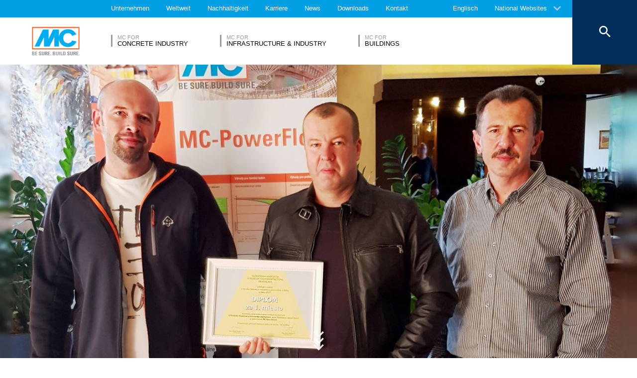

--- FILE ---
content_type: text/html; charset=UTF-8
request_url: https://www.mc-bauchemie.at/news/pressemitteilungen/1-preis-f%C3%BCr-uhpc-beton.html
body_size: 28790
content:
<!DOCTYPE html>
<html>
    
    <!-- HeadPartial: START -->
<head class="cmp_16049 country_Österreich">
    
  
  <script>
window.cmp_block_ignoredomains = ['google.com', 'gstatic.com'];
</script>
      <script src="https://cdn.consentmanager.net/delivery/cookieblock.min.js" data-cmp-ab="1"></script>
  
  <title>Strabag und MC gewinnen 1. Preis für UHPC-Beton - MC-Bauchemie</title>
  <meta id="viewport" name="viewport" content="width=device-width, initial-scale=1, maximum-scale=1, user-scalable=no">
  <meta charset="utf-8" /> 
  
  
  <base href="https://www.mc-bauchemie.at/">
  
  <meta property="og:site_name" content="MC-Bauchemie" />
  <meta property="og:title" content="Strabag und MC gewinnen 1. Preis für UHPC-Beton" />
  <meta property="og:description" content="Strabag und MC gewinnen 1. Preis für UHPC-Beton in Slowakei" />
  <meta property="og:url" content="https://www.mc-bauchemie.at/news/pressemitteilungen/1-preis-für-uhpc-beton.html" />
  <meta property="og:image:url" content="https://www.mc-bauchemie.at/assets/images/news-detail/First-prize-for-uhpc-concrete_detail_big.jpg" />
  <meta property="og:image" content="https://www.mc-bauchemie.at/assets/images/news-detail/First-prize-for-uhpc-concrete_detail_big.jpg" />
  <meta property="og:type" content="website" />
  
  <meta name="twitter:title" content="MC-Bauchemie - Strabag und MC gewinnen 1. Preis für UHPC-Beton" />
  <meta name="twitter:url" content="https://www.mc-bauchemie.at/news/pressemitteilungen/1-preis-für-uhpc-beton.html" />
  <meta name="twitter:card" content="summary" />
  <meta name="description" content="Strabag und MC gewinnen 1. Preis für UHPC-Beton in Slowakei" />
  
  <link href="/assets/css/vendors.min.css?1685120384" media="all" rel="stylesheet" type="text/css" />  
  <link href="/assets/css/styles.min.css?1685120388" media="all" rel="stylesheet" type="text/css" />
  
  
  

<script async data-cmp-src="//www.googletagmanager.com/gtag/js?id=UA-138407543-1" class="cmplazyload" data-cmp-vendor="s905"></script>
<script>
  window.dataLayer = window.dataLayer || [];
  function gtag(){dataLayer.push(arguments);}
  gtag('js', new Date());

  gtag('config', 'UA-138407543-1', { 'anonymize_ip': true  });
  
</script>

  
  
  
  

  
  <style> #cmpbox *, #cmpboxrecall *, .cmplazypreviewiframe *{line-height: 1.6em;} 
  @media (max-width: 959px) and (orientation: portrait) {
  .hide-on-mobile {
    display: none;
  }
}</style>
  <script data-cmp-ab="1">window.cmp_block_inline = false;</script>
  
  
  
<style>
.cookieconsent {position: fixed;top: 0;left: 0;width: 100%;z-index: 9999;text-align:center;border-radius: 0;}div.cookieconsent {border-color: #f5e79e;}div.alert-warning {background-color: #fcf8e3;color: #8a6d3b;}.cookieconsent p {line-height: 2;}.cookieconsent p.text-center {text-align: center;}.cookieconsent .btn-info {border-color: #965cc5;color: #fff;background-color: #b891d8;border-color: #b891d8;}.btn {display: inline-block;margin-bottom: 0;font-weight: normal;text-align: center;vertical-align: middle;-ms-touch-action: manipulation;touch-action: manipulation;cursor: pointer;background-image: none;border: 1px solid transparent;border-top-color: transparent;border-right-color: transparent;border-bottom-color: transparent;border-left-color: transparent;white-space: nowrap;padding: 6px 12px;font-size: 18px;line-height: 1.5;border-radius: 4px;-webkit-user-select: none;-moz-user-select: none;-ms-user-select: none;user-select: none;}
</style>
</head>
<!-- HeadPartial: End -->

    <body class="at" data-page="10818">
          
<!-- CMP: cmp/cmp-code-16049.txt -->
<script>if(!"gdprAppliesGlobally" in window){window.gdprAppliesGlobally=true}if(!("cmp_id" in window)||window.cmp_id<1){window.cmp_id=0}if(!("cmp_cdid" in window)){window.cmp_cdid="0e86fcb56de7"}if(!("cmp_params" in window)){window.cmp_params=""}if(!("cmp_host" in window)){window.cmp_host="b.delivery.consentmanager.net"}if(!("cmp_cdn" in window)){window.cmp_cdn="cdn.consentmanager.net"}if(!("cmp_proto" in window)){window.cmp_proto="https:"}if(!("cmp_codesrc" in window)){window.cmp_codesrc="1"}window.cmp_getsupportedLangs=function(){var b=["DE","EN","FR","IT","NO","DA","FI","ES","PT","RO","BG","ET","EL","GA","HR","LV","LT","MT","NL","PL","SV","SK","SL","CS","HU","RU","SR","ZH","TR","UK","AR","BS"];if("cmp_customlanguages" in window){for(var a=0;a<window.cmp_customlanguages.length;a++){b.push(window.cmp_customlanguages[a].l.toUpperCase())}}return b};window.cmp_getRTLLangs=function(){var a=["AR"];if("cmp_customlanguages" in window){for(var b=0;b<window.cmp_customlanguages.length;b++){if("r" in window.cmp_customlanguages[b]&&window.cmp_customlanguages[b].r){a.push(window.cmp_customlanguages[b].l)}}}return a};window.cmp_getlang=function(j){if(typeof(j)!="boolean"){j=true}if(j&&typeof(cmp_getlang.usedlang)=="string"&&cmp_getlang.usedlang!==""){return cmp_getlang.usedlang}var g=window.cmp_getsupportedLangs();var c=[];var f=location.hash;var e=location.search;var a="languages" in navigator?navigator.languages:[];if(f.indexOf("cmplang=")!=-1){c.push(f.substr(f.indexOf("cmplang=")+8,2).toUpperCase())}else{if(e.indexOf("cmplang=")!=-1){c.push(e.substr(e.indexOf("cmplang=")+8,2).toUpperCase())}else{if("cmp_setlang" in window&&window.cmp_setlang!=""){c.push(window.cmp_setlang.toUpperCase())}else{if(a.length>0){for(var d=0;d<a.length;d++){c.push(a[d])}}}}}if("language" in navigator){c.push(navigator.language)}if("userLanguage" in navigator){c.push(navigator.userLanguage)}var h="";for(var d=0;d<c.length;d++){var b=c[d].toUpperCase();if(g.indexOf(b)!=-1){h=b;break}if(b.indexOf("-")!=-1){b=b.substr(0,2)}if(g.indexOf(b)!=-1){h=b;break}}if(h==""&&typeof(cmp_getlang.defaultlang)=="string"&&cmp_getlang.defaultlang!==""){return cmp_getlang.defaultlang}else{if(h==""){h="EN"}}h=h.toUpperCase();return h};(function(){var u=document;var v=u.getElementsByTagName;var h=window;var o="";var b="_en";if("cmp_getlang" in h){o=h.cmp_getlang().toLowerCase();if("cmp_customlanguages" in h){for(var q=0;q<h.cmp_customlanguages.length;q++){if(h.cmp_customlanguages[q].l.toUpperCase()==o.toUpperCase()){o="en";break}}}b="_"+o}function x(i,e){var w="";i+="=";var s=i.length;var d=location;if(d.hash.indexOf(i)!=-1){w=d.hash.substr(d.hash.indexOf(i)+s,9999)}else{if(d.search.indexOf(i)!=-1){w=d.search.substr(d.search.indexOf(i)+s,9999)}else{return e}}if(w.indexOf("&")!=-1){w=w.substr(0,w.indexOf("&"))}return w}var k=("cmp_proto" in h)?h.cmp_proto:"https:";if(k!="http:"&&k!="https:"){k="https:"}var g=("cmp_ref" in h)?h.cmp_ref:location.href;var j=u.createElement("script");j.setAttribute("data-cmp-ab","1");var c=x("cmpdesign","cmp_design" in h?h.cmp_design:"");var f=x("cmpregulationkey","cmp_regulationkey" in h?h.cmp_regulationkey:"");var r=x("cmpgppkey","cmp_gppkey" in h?h.cmp_gppkey:"");var n=x("cmpatt","cmp_att" in h?h.cmp_att:"");j.src=k+"//"+h.cmp_host+"/delivery/cmp.php?"+("cmp_id" in h&&h.cmp_id>0?"id="+h.cmp_id:"")+("cmp_cdid" in h?"&cdid="+h.cmp_cdid:"")+"&h="+encodeURIComponent(g)+(c!=""?"&cmpdesign="+encodeURIComponent(c):"")+(f!=""?"&cmpregulationkey="+encodeURIComponent(f):"")+(r!=""?"&cmpgppkey="+encodeURIComponent(r):"")+(n!=""?"&cmpatt="+encodeURIComponent(n):"")+("cmp_params" in h?"&"+h.cmp_params:"")+(u.cookie.length>0?"&__cmpfcc=1":"")+"&l="+o.toLowerCase()+"&o="+(new Date()).getTime();j.type="text/javascript";j.async=true;if(u.currentScript&&u.currentScript.parentElement){u.currentScript.parentElement.appendChild(j)}else{if(u.body){u.body.appendChild(j)}else{var t=v("body");if(t.length==0){t=v("div")}if(t.length==0){t=v("span")}if(t.length==0){t=v("ins")}if(t.length==0){t=v("script")}if(t.length==0){t=v("head")}if(t.length>0){t[0].appendChild(j)}}}var m="js";var p=x("cmpdebugunminimized","cmpdebugunminimized" in h?h.cmpdebugunminimized:0)>0?"":".min";var a=x("cmpdebugcoverage","cmp_debugcoverage" in h?h.cmp_debugcoverage:"");if(a=="1"){m="instrumented";p=""}var j=u.createElement("script");j.src=k+"//"+h.cmp_cdn+"/delivery/"+m+"/cmp"+b+p+".js";j.type="text/javascript";j.setAttribute("data-cmp-ab","1");j.async=true;if(u.currentScript&&u.currentScript.parentElement){u.currentScript.parentElement.appendChild(j)}else{if(u.body){u.body.appendChild(j)}else{var t=v("body");if(t.length==0){t=v("div")}if(t.length==0){t=v("span")}if(t.length==0){t=v("ins")}if(t.length==0){t=v("script")}if(t.length==0){t=v("head")}if(t.length>0){t[0].appendChild(j)}}}})();window.cmp_addFrame=function(b){if(!window.frames[b]){if(document.body){var a=document.createElement("iframe");a.style.cssText="display:none";if("cmp_cdn" in window&&"cmp_ultrablocking" in window&&window.cmp_ultrablocking>0){a.src="//"+window.cmp_cdn+"/delivery/empty.html"}a.name=b;a.setAttribute("title","Intentionally hidden, please ignore");a.setAttribute("role","none");a.setAttribute("tabindex","-1");document.body.appendChild(a)}else{window.setTimeout(window.cmp_addFrame,10,b)}}};window.cmp_rc=function(h){var b=document.cookie;var f="";var d=0;while(b!=""&&d<100){d++;while(b.substr(0,1)==" "){b=b.substr(1,b.length)}var g=b.substring(0,b.indexOf("="));if(b.indexOf(";")!=-1){var c=b.substring(b.indexOf("=")+1,b.indexOf(";"))}else{var c=b.substr(b.indexOf("=")+1,b.length)}if(h==g){f=c}var e=b.indexOf(";")+1;if(e==0){e=b.length}b=b.substring(e,b.length)}return(f)};window.cmp_stub=function(){var a=arguments;__cmp.a=__cmp.a||[];if(!a.length){return __cmp.a}else{if(a[0]==="ping"){if(a[1]===2){a[2]({gdprApplies:gdprAppliesGlobally,cmpLoaded:false,cmpStatus:"stub",displayStatus:"hidden",apiVersion:"2.2",cmpId:31},true)}else{a[2](false,true)}}else{if(a[0]==="getUSPData"){a[2]({version:1,uspString:window.cmp_rc("")},true)}else{if(a[0]==="getTCData"){__cmp.a.push([].slice.apply(a))}else{if(a[0]==="addEventListener"||a[0]==="removeEventListener"){__cmp.a.push([].slice.apply(a))}else{if(a.length==4&&a[3]===false){a[2]({},false)}else{__cmp.a.push([].slice.apply(a))}}}}}}};window.cmp_gpp_ping=function(){return{gppVersion:"1.0",cmpStatus:"stub",cmpDisplayStatus:"hidden",supportedAPIs:["tcfca","usnat","usca","usva","usco","usut","usct"],cmpId:31}};window.cmp_gppstub=function(){var a=arguments;__gpp.q=__gpp.q||[];if(!a.length){return __gpp.q}var g=a[0];var f=a.length>1?a[1]:null;var e=a.length>2?a[2]:null;if(g==="ping"){return window.cmp_gpp_ping()}else{if(g==="addEventListener"){__gpp.e=__gpp.e||[];if(!("lastId" in __gpp)){__gpp.lastId=0}__gpp.lastId++;var c=__gpp.lastId;__gpp.e.push({id:c,callback:f});return{eventName:"listenerRegistered",listenerId:c,data:true,pingData:window.cmp_gpp_ping()}}else{if(g==="removeEventListener"){var h=false;__gpp.e=__gpp.e||[];for(var d=0;d<__gpp.e.length;d++){if(__gpp.e[d].id==e){__gpp.e[d].splice(d,1);h=true;break}}return{eventName:"listenerRemoved",listenerId:e,data:h,pingData:window.cmp_gpp_ping()}}else{if(g==="getGPPData"){return{sectionId:3,gppVersion:1,sectionList:[],applicableSections:[0],gppString:"",pingData:window.cmp_gpp_ping()}}else{if(g==="hasSection"||g==="getSection"||g==="getField"){return null}else{__gpp.q.push([].slice.apply(a))}}}}}};window.cmp_msghandler=function(d){var a=typeof d.data==="string";try{var c=a?JSON.parse(d.data):d.data}catch(f){var c=null}if(typeof(c)==="object"&&c!==null&&"__cmpCall" in c){var b=c.__cmpCall;window.__cmp(b.command,b.parameter,function(h,g){var e={__cmpReturn:{returnValue:h,success:g,callId:b.callId}};d.source.postMessage(a?JSON.stringify(e):e,"*")})}if(typeof(c)==="object"&&c!==null&&"__uspapiCall" in c){var b=c.__uspapiCall;window.__uspapi(b.command,b.version,function(h,g){var e={__uspapiReturn:{returnValue:h,success:g,callId:b.callId}};d.source.postMessage(a?JSON.stringify(e):e,"*")})}if(typeof(c)==="object"&&c!==null&&"__tcfapiCall" in c){var b=c.__tcfapiCall;window.__tcfapi(b.command,b.version,function(h,g){var e={__tcfapiReturn:{returnValue:h,success:g,callId:b.callId}};d.source.postMessage(a?JSON.stringify(e):e,"*")},b.parameter)}if(typeof(c)==="object"&&c!==null&&"__gppCall" in c){var b=c.__gppCall;window.__gpp(b.command,function(h,g){var e={__gppReturn:{returnValue:h,success:g,callId:b.callId}};d.source.postMessage(a?JSON.stringify(e):e,"*")},"parameter" in b?b.parameter:null,"version" in b?b.version:1)}};window.cmp_setStub=function(a){if(!(a in window)||(typeof(window[a])!=="function"&&typeof(window[a])!=="object"&&(typeof(window[a])==="undefined"||window[a]!==null))){window[a]=window.cmp_stub;window[a].msgHandler=window.cmp_msghandler;window.addEventListener("message",window.cmp_msghandler,false)}};window.cmp_setGppStub=function(a){if(!(a in window)||(typeof(window[a])!=="function"&&typeof(window[a])!=="object"&&(typeof(window[a])==="undefined"||window[a]!==null))){window[a]=window.cmp_gppstub;window[a].msgHandler=window.cmp_msghandler;window.addEventListener("message",window.cmp_msghandler,false)}};window.cmp_addFrame("__cmpLocator");if(!("cmp_disableusp" in window)||!window.cmp_disableusp){window.cmp_addFrame("__uspapiLocator")}if(!("cmp_disabletcf" in window)||!window.cmp_disabletcf){window.cmp_addFrame("__tcfapiLocator")}if(!("cmp_disablegpp" in window)||!window.cmp_disablegpp){window.cmp_addFrame("__gppLocator")}window.cmp_setStub("__cmp");if(!("cmp_disabletcf" in window)||!window.cmp_disabletcf){window.cmp_setStub("__tcfapi")}if(!("cmp_disableusp" in window)||!window.cmp_disableusp){window.cmp_setStub("__uspapi")}if(!("cmp_disablegpp" in window)||!window.cmp_disablegpp){window.cmp_setGppStub("__gpp")};</script>
<script>window.cmp_setlang="AT";</script>

          
          
          
  

        
      




<style>
    .flag-1611 {
        width: 16px;
        height: 11px;
        overflow: hidden;
        background-image: url('/assets/images/flags/flags.min-256.png');
    }
</style>

<nav class="top-menu">
  <div class="arrow"></div>
  <div class="languages row">
    <div class="column large-12">
      <h6>Wählen Sie ein Land aus</h6>
      <div class="container-continents">
        <ul>
            <li class="mc-column"><a href="#" class="is-sub" data-id="europa" >Europa</a></li>
<li class="mc-column"><a href="#" class="is-sub" data-id="afrika" >Afrika</a></li>
<li class="mc-column"><a href="#" class="is-sub" data-id="asien" >Asien</a></li>
<li class="mc-column"><a href="#" class="is-sub" data-id="ozeanien" >Ozeanien</a></li>
<li class="mc-column"><a href="#" class="is-sub" data-id="südamerika" >Südamerika</a></li>
<li class="mc-column"><a href="#" class="is-sub" data-id="nordamerika" >Nordamerika</a></li>
        </ul>
        <ul id="europa" class="language-item">
    <li><a href="#" data-id="europa" class="back is-sub"><svg version="1.1" xmlns="http://www.w3.org/2000/svg" xmlns:xlink="http://www.w3.org/1999/xlink" x="0px" y="0px" viewbox="0 0 12.1 7.6" style="enable-background:new 0 0 12.1 7.6;" xml:space="preserve" class="svg-arrow-button"><style type="text/css">.svg-arrow-button{fill:#A0CDF2;}</style><path d="M1.4,0L6,4.6L10.6,0L12,1.4l-6,6l-6-6L1.4,0z" class="svg-arrow-button"></path></svg><span>Zurück</span></a></li>
    <li>
    <a href="https://www.mc-bauchemie.de/news/pressemitteilungen/1-preis-fuer-uhpc-beton.html">
        <img class="flag-1611" style="background-position-y: -605px;" /> Deutschland
        
    </a>
</li>
<li>
    <a href="http://www.mc-bauchemie.be">
        <img class="flag-1611" style="background-position-y: -209px;" /> Belgien
        
    </a>
</li>
<li>
    <a href="https://www.mc-bauchemie.ba/">
        <img class="flag-1611" style="background-position-y: -176px;" /> Bosnien und Herzegowina
        
    </a>
</li>
<li>
    <a href="http://www.mc-bauchemie.bg">
        <img class="flag-1611" style="background-position-y: -231px;" /> Bulgarien
        
    </a>
</li>
<li>
    <a href="http://www.mc-bauchemie.fr">
        <img class="flag-1611" style="background-position-y: -847px;" /> Frankreich
        
    </a>
</li>
<li>
    <a href="http://www.mc-bauchemie.ge">
        <img class="flag-1611" style="background-position-y: -891px;" /> Georgien
        
    </a>
</li>
<li>
    <a href="http://www.mc-bauchemie.dk">
        <img class="flag-1611" style="background-position-y: -627px;" /> Dänemark
        
    </a>
</li>
<li>
    <a href="">
        <img class="flag-1611" style="background-position-y: -869px;" /> Großbritannien
        
    </a>
</li>
<li>
    <a href="http://www.mc-bauchemie.ie">
        <img class="flag-1611" style="background-position-y: -1133px;" /> Irland
        
    </a>
</li>
<li>
    <a href="http://www.mc-bauchemie.hr">
        <img class="flag-1611" style="background-position-y: -1089px;" /> Kroatien
        
    </a>
</li>
<li>
    <a href="http://www.mc-bauchemie.nl">
        <img class="flag-1611" style="background-position-y: -1815px;" /> Niederlande
        
    </a>
</li>
<li>
    <a href="http://www.mc-bauchemie.at/">
        <img class="flag-1611" style="background-position-y: -121px;" /> Österreich
        
    </a>
</li>
<li>
    <a href="http://www.mc-bauchemie.pl">
        <img class="flag-1611" style="background-position-y: -1958px;" /> Polen
        
    </a>
</li>
<li>
    <a href="http://www.mc-bauchemie.pt">
        <img class="flag-1611" style="background-position-y: -2013px;" /> Portugal
        
    </a>
</li>
<li>
    <a href="http://www.mc-bauchemie.ro">
        <img class="flag-1611" style="background-position-y: -2068px;" /> Rumänien
        
    </a>
</li>
<li>
    <a href="http://www.mc-bauchemie.rs">
        <img class="flag-1611" style="background-position-y: -2079px;" /> Serbien
        
    </a>
</li>
<li>
    <a href="http://www.mc-bauchemie.lt">
        <img class="flag-1611" style="background-position-y: -1452px;" /> Litauen
        
    </a>
</li>
<li>
    <a href="http://www.mc-bauchemie.sk">
        <img class="flag-1611" style="background-position-y: -2222px;" /> Slowakei
        
    </a>
</li>
<li>
    <a href="http://www.mc-bauchemie.es">
        <img class="flag-1611" style="background-position-y: -748px;" /> Spanien
        
    </a>
</li>
<li>
    <a href="http://www.mc-bauchemie.ch">
        <img class="flag-1611" style="background-position-y: -451px;" /> Schweiz
        
    </a>
</li>
<li>
    <a href="http://www.mc-bauchemie.cz">
        <img class="flag-1611" style="background-position-y: -594px;" /> Tschechische Republik
        
    </a>
</li>
<li>
    <a href="http://www.mc-bauchemie.ua">
        <img class="flag-1611" style="background-position-y: -2508px;" /> Ukraine
        
    </a>
</li>
<li>
    <a href="http://www.mc-bauchemie.hu">
        <img class="flag-1611" style="background-position-y: -1111px;" /> Ungarn
        
    </a>
</li>
<li>
    <a href="http://www.mc-bauchemie.by">
        <img class="flag-1611" style="background-position-y: -363px;" /> Weißrussland
        
    </a>
</li>
</ul>
<ul id="afrika" class="language-item">
    <li><a href="#" data-id="afrika" class="back is-sub"><svg version="1.1" xmlns="http://www.w3.org/2000/svg" xmlns:xlink="http://www.w3.org/1999/xlink" x="0px" y="0px" viewbox="0 0 12.1 7.6" style="enable-background:new 0 0 12.1 7.6;" xml:space="preserve" class="svg-arrow-button"><style type="text/css">.svg-arrow-button{fill:#A0CDF2;}</style><path d="M1.4,0L6,4.6L10.6,0L12,1.4l-6,6l-6-6L1.4,0z" class="svg-arrow-button"></path></svg><span>Zurück</span></a></li>
    <li>
    <a href="http://www.mc-bauchemie.com">
        <img class="flag-1611" style="background-position-y: -913px;" /> Ghana
        
    </a>
</li>
<li>
    <a href="http://www.mc-bauchemie.com">
        <img class="flag-1611" style="background-position-y: -759px;" /> Äthiopien
        
    </a>
</li>
<li>
    <a href="http://www.mc-bauchemie.com">
        <img class="flag-1611" style="background-position-y: -957px;" /> Guinea
        
    </a>
</li>
<li>
    <a href="https://www.mc-bauchemie.et">
        <img class="flag-1611" style="background-position-y: -759px;" /> Tansania
        
    </a>
</li>
</ul>
<ul id="asien" class="language-item">
    <li><a href="#" data-id="asien" class="back is-sub"><svg version="1.1" xmlns="http://www.w3.org/2000/svg" xmlns:xlink="http://www.w3.org/1999/xlink" x="0px" y="0px" viewbox="0 0 12.1 7.6" style="enable-background:new 0 0 12.1 7.6;" xml:space="preserve" class="svg-arrow-button"><style type="text/css">.svg-arrow-button{fill:#A0CDF2;}</style><path d="M1.4,0L6,4.6L10.6,0L12,1.4l-6,6l-6-6L1.4,0z" class="svg-arrow-button"></path></svg><span>Zurück</span></a></li>
    <li>
    <a href="http://www.mc-bauchemie.co.il">
        <img class="flag-1611" style="background-position-y: -1144px;" /> Israel
        
    </a>
</li>
<li>
    <a href="http://www.mc-bauchemie.in">
        <img class="flag-1611" style="background-position-y: -1155px;" /> Indien
        
    </a>
</li>
<li>
    <a href="http://www.mc-bauchemie.com.my">
        <img class="flag-1611" style="background-position-y: -1727px;" /> Malaysia
        
    </a>
</li>
<li>
    <a href="http://www.mc-bauchemie.sg">
        <img class="flag-1611" style="background-position-y: -2178px;" /> Singapur
        
    </a>
</li>
<li>
    <a href="http://www.mc-bauchemie.ae">
        <img class="flag-1611" style="background-position-y: -11px;" /> Vereinigte Arabische Emirate
        
    </a>
</li>
<li>
    <a href="http://www.mc-bauchemie.vn">
        <img class="flag-1611" style="background-position-y: -2629px;" /> Vietnam
        
    </a>
</li>
<li>
    <a href="http://www.mc-bauchemie.tw/">
        <img class="flag-1611" style="background-position-y: -2486px;" /> Taiwan
        
    </a>
</li>
</ul>
<ul id="ozeanien" class="language-item">
    <li><a href="#" data-id="ozeanien" class="back is-sub"><svg version="1.1" xmlns="http://www.w3.org/2000/svg" xmlns:xlink="http://www.w3.org/1999/xlink" x="0px" y="0px" viewbox="0 0 12.1 7.6" style="enable-background:new 0 0 12.1 7.6;" xml:space="preserve" class="svg-arrow-button"><style type="text/css">.svg-arrow-button{fill:#A0CDF2;}</style><path d="M1.4,0L6,4.6L10.6,0L12,1.4l-6,6l-6-6L1.4,0z" class="svg-arrow-button"></path></svg><span>Zurück</span></a></li>
    <li>
    <a href="https://www.mc-bauchemie.co.nz">
        <img class="flag-1611" style="background-position-y: -1870px;" /> Neuseeland
        
    </a>
</li>
<li>
    <a href="https://mc-bauchemie.com.au/">
        <img class="flag-1611" style="background-position-y: -132px;" /> Australien
        
    </a>
</li>
</ul>
<ul id="südamerika" class="language-item">
    <li><a href="#" data-id="südamerika" class="back is-sub"><svg version="1.1" xmlns="http://www.w3.org/2000/svg" xmlns:xlink="http://www.w3.org/1999/xlink" x="0px" y="0px" viewbox="0 0 12.1 7.6" style="enable-background:new 0 0 12.1 7.6;" xml:space="preserve" class="svg-arrow-button"><style type="text/css">.svg-arrow-button{fill:#A0CDF2;}</style><path d="M1.4,0L6,4.6L10.6,0L12,1.4l-6,6l-6-6L1.4,0z" class="svg-arrow-button"></path></svg><span>Zurück</span></a></li>
    <li>
    <a href="http://mc-bauchemie.com.br">
        <img class="flag-1611" style="background-position-y: -308px;" /> Brasilien
        
    </a>
</li>
<li>
    <a href="http://mc-bauchemie.cl">
        <img class="flag-1611" style="background-position-y: -484px;" /> Chile
        
    </a>
</li>
<li>
    <a href="http://mc-bauchemie.cl">
        <img class="flag-1611" style="background-position-y: -297px;" /> Bolivien
        
    </a>
</li>
<li>
    <a href="http://mc-bauchemie.com.bo">
        <img class="flag-1611" style="background-position-y: -297px;" /> Peru
        
    </a>
</li>
</ul>
<ul id="nordamerika" class="language-item">
    <li><a href="#" data-id="nordamerika" class="back is-sub"><svg version="1.1" xmlns="http://www.w3.org/2000/svg" xmlns:xlink="http://www.w3.org/1999/xlink" x="0px" y="0px" viewbox="0 0 12.1 7.6" style="enable-background:new 0 0 12.1 7.6;" xml:space="preserve" class="svg-arrow-button"><style type="text/css">.svg-arrow-button{fill:#A0CDF2;}</style><path d="M1.4,0L6,4.6L10.6,0L12,1.4l-6,6l-6-6L1.4,0z" class="svg-arrow-button"></path></svg><span>Zurück</span></a></li>
    <li>
    <a href="http://mc-bauchemie.ca">
        <img class="flag-1611" style="background-position-y: -385px;" /> Kanada
        
    </a>
</li>
</ul>
      </div>
    </div>
  </div>
</nav>

<header class="main-header">
  <div class="container-top">
    <div class="row">
      <div class="column">
        <nav>
    <!-- TopMenu:  -->
    
<a href="/ueber-mc/" class="ga-header-menu-link">Unternehmen</a>


<a href="/worldwide/" class="ga-header-menu-link">Weltweit</a>


<a href="/nachhaltigkeit/" class="ga-header-menu-link">Nachhaltigkeit</a>


<a href="/karriere/" class="ga-header-menu-link">Karriere</a>


<a href="/news/" class="ga-header-menu-link">News</a>


<a href="/downloads/" class="ga-header-menu-link">Downloads</a>


<a href="/kontakt/" class="ga-header-menu-link">Kontakt</a>

</nav>

      </div>
    </div>
    <nav>
      <a data-input="1" data-toId="10818" href="https://www.mc-bauchemie.com/news/global-news/mc-wins-first-prize-for-uhpc-concrete-in-slovakia.html">Englisch</a>

<a href="#" id="languages" class="ga-header-menu-link has-sub">National Websites</a>



    </nav>
  </div>
  <!-- StructureMainMenu: START-->
<div class="container-bottom mdfx2">
  <a class="mclogo" href="https://www.mc-bauchemie.at/">MC-Bauchemie</a>
  <div class="row">
    <div class="column">
      <nav class="mdfx30">
        
        
<a href="/marktsegmente/concrete-industry/" data-id="concrete-industry" class="ga-header-menu-link has-sub ">
    <span class="top">MC for</span>
    <span class="bottom">Concrete Industry</span>
</a>


<a href="/marktsegmente/infrastructure-industry/" data-id="infrastructure-industry" class="ga-header-menu-link has-sub ">
    <span class="top">MC for</span>
    <span class="bottom">Infrastructure & Industry</span>
</a>


<a href="/marktsegmente/mc-for-buildings/" data-id="mc-for-buildings" class="ga-header-menu-link has-sub ">
    <span class="top">MC for</span>
    <span class="bottom">Buildings</span>
</a>
  
        
      </nav>
    </div>
  </div>
</div>



<div class="container-sub">
    <a href="#" class="close"><svg version="1.1" xmlns="http://www.w3.org/2000/svg" xmlns:xlink="http://www.w3.org/1999/xlink" x="0px" y="0px" viewbox="0 0 14.2 14.3" style="enable-background:new 0 0 14.2 14.3;" xml:space="preserve" class="svg-close-icon"><style type="text/css">.svg-close-icon{fill:#FFFFFF;}</style><path d="M14,1.4L12.6,0L7,5.6L1.4,0L0,1.4L5.6,7L0,12.6L1.4,14L7,8.4l5.6,5.6l1.4-1.4L8.4,7L14,1.4z" class="svg-close-icon"></path></svg></a>
        <svg version="1.1" id="menuArrow" xmlns="http://www.w3.org/2000/svg" xmlns:xlink="http://www.w3.org/1999/xlink" x="0px" y="0px" viewBox="0 0 163.433 76.539" style="enable-background:new 0 0 163.433 76.539;" xml:space="preserve">
            <path style="fill:#FFFFFF;" d="M1.207,0l72.024,71.774c4.687,4.687,12.284,4.812,16.971,0.124L162.226,0H1.207z"/>
        </svg>
        <div class="row">
            
<!-- segemnt id 9690, productId 5 -->


        

    <nav id="concrete-industry" class="clearfix">
      
      <div class="sub-category x1 testId9690  small-6 medium-6 large-4 float-left mc-column">
            <div class="title">Produkte</div>
            <ul class="float-left mc-column">
              
              



<li><a href="/produkte/bauwerksabdichtungen/" class="ga-header-menu-link">Bauwerksabdichtungen</a></li>







<li><a href="/produkte/betonkosmetik/" class="ga-header-menu-link">Betonkosmetik</a></li>







<li><a href="/produkte/betonnachbehandlung/" class="ga-header-menu-link">Betonnachbehandlung</a></li>







<li><a href="/produkte/betontrennmittel/" class="ga-header-menu-link">Betontrennmittel</a></li>







<li><a href="/produkte/betonwaren/" class="ga-header-menu-link">Betonwaren</a></li>







<li><a href="/produkte/betonzusatzmittel/" class="ga-header-menu-link">Betonzusatzmittel</a></li>







<li><a href="/produkte/estrichsysteme/" class="ga-header-menu-link">Estrichsysteme</a></li>






</ul><ul class="float-left mc-column">
<li><a href="/produkte/fasern/" class="ga-header-menu-link">Fasern</a></li>







<li><a href="/produkte/vergussbeton-und-vergussmörtel/" class="ga-header-menu-link">Vergussbeton & Vergussmörtel</a></li>


 
                
            </ul>
        </div>
      
        
        
         
      
        
            <!-- FOESubMenuGroup:  -->
            <div class="sub-category large-3 float-left mc-column">
                <div class="title">Fields of Expertise</div>
            
         
                <ul class="float-left mc-column">
                  <!--<li class="empty main"><a href="#"></a></li>-->
                   



<li><a href="/marktsegmente/concrete-industry/fields-of-expertise/betonwaren/" class="ga-header-menu-link">Betonwaren</a></li>







<li><a href="/marktsegmente/concrete-industry/fields-of-expertise/fertigteil/" class="ga-header-menu-link">Fertigteil</a></li>







<li><a href="/marktsegmente/concrete-industry/fields-of-expertise/transportbeton/" class="ga-header-menu-link">Transportbeton</a></li>



                </ul>
            </div>
        
        
      
      
      
      
    </nav>


<!-- segemnt id 9717, productId 5 -->


        

    <nav id="infrastructure-industry" class="clearfix">
      
      <div class="sub-category x1 testId9717  small-6 medium-6 large-4 float-left mc-column">
            <div class="title">Produkte</div>
            <ul class="float-left mc-column">
              
              



<li><a href="/produkte/altbau-und-mauerwerk/" class="ga-header-menu-link">Altbau & Mauerwerk</a></li>







<li><a href="/produkte/bauteilverstärkung/" class="ga-header-menu-link">Bauteilverstärkung</a></li>







<li><a href="/produkte/bauwerksabdichtungen/" class="ga-header-menu-link">Bauwerksabdichtungen</a></li>







<li><a href="/produkte/betoninstandsetzung/" class="ga-header-menu-link">Betoninstandsetzung</a></li>







<li><a href="/produkte/betonnachbehandlung/" class="ga-header-menu-link">Betonnachbehandlung</a></li>







<li><a href="/produkte/bodenbeschichtungen/" class="ga-header-menu-link">Bodenbeschichtungen</a></li>







<li><a href="/produkte/fugendichtstoffe/" class="ga-header-menu-link">Fugendichtstoffe</a></li>






</ul><ul class="float-left mc-column">
<li><a href="/produkte/hydrophobierungen-und-impraegnierungen/" class="ga-header-menu-link">Hydrophobierungen & Imprägnierungen</a></li>







<li><a href="/produkte/injektion/" class="ga-header-menu-link">Injektionssysteme</a></li>







<li><a href="/produkte/oberflächenschutz/" class="ga-header-menu-link">Oberflächenschutz</a></li>







<li><a href="/produkte/unterirdische-abwassersysteme/" class="ga-header-menu-link">ombran - Unterirdische Abwassersysteme</a></li>







<li><a href="/produkte/tunnelsysteme/" class="ga-header-menu-link">Tunnelsysteme</a></li>







<li><a href="/produkte/vergussbeton-und-vergussmörtel/" class="ga-header-menu-link">Vergussbeton & Vergussmörtel</a></li>


 
                
            </ul>
        </div>
      
        
        
         
      
        
            <!-- FOESubMenuGroup:  -->
            <div class="sub-category large-3 float-left mc-column">
                <div class="title">Fields of Expertise</div>
            
         
                <ul class="float-left mc-column">
                  <!--<li class="empty main"><a href="#"></a></li>-->
                   



<li><a href="/marktsegmente/infrastructure-industry/fields-of-expertise/abwasser/" class="ga-header-menu-link">Abwasser</a></li>







<li><a href="/marktsegmente/infrastructure-industry/fields-of-expertise/brücke/" class="ga-header-menu-link">Brücke</a></li>







<li style="height: auto;">
        <a class="ga-header-menu-link has-subsub">Energie</a>
        <ul>
            



<li><a href="/marktsegmente/infrastructure-industry/fields-of-expertise/energie/thermische-kraftwerke/" class="ga-header-menu-link">Thermische Kraftwerke</a></li>







<li><a href="/marktsegmente/infrastructure-industry/fields-of-expertise/energie/windkraft/" class="ga-header-menu-link">Windkraft</a></li>


 
        </ul>
    </li>







<li><a href="/marktsegmente/infrastructure-industry/fields-of-expertise/parkhaus/" class="ga-header-menu-link">Parkhaus</a></li>







<li><a href="/marktsegmente/infrastructure-industry/fields-of-expertise/trinkwasser/" class="ga-header-menu-link">Trinkwasser</a></li>







<li><a href="/marktsegmente/infrastructure-industry/fields-of-expertise/tunnelbau/" class="ga-header-menu-link">Tunnelbau</a></li>



                </ul>
            </div>
        
        
      
      
      
      
    </nav>


<!-- segemnt id 9788, productId 5 -->


        

    <nav id="mc-for-buildings" class="clearfix">
      
      <div class="sub-category x1 testId9788  small-6 medium-6 large-4 float-left mc-column">
            <div class="title">Produkte</div>
            <ul class="float-left mc-column">
              
              



<li><a href="/produkte/altbau-und-mauerwerk/" class="ga-header-menu-link">Altbau & Mauerwerk</a></li>







<li><a href="/produkte/bauteilverstärkung/" class="ga-header-menu-link">Bauteilverstärkung</a></li>







<li><a href="/produkte/bauwerksabdichtungen/" class="ga-header-menu-link">Bauwerksabdichtungen</a></li>







<li><a href="/produkte/betoninstandsetzung/" class="ga-header-menu-link">Betoninstandsetzung</a></li>







<li><a href="/produkte/betonkosmetik/" class="ga-header-menu-link">Betonkosmetik</a></li>







<li><a href="/produkte/betontrennmittel/" class="ga-header-menu-link">Betontrennmittel</a></li>







<li><a href="/produkte/hydrophobierungen-und-impraegnierungen/" class="ga-header-menu-link">Hydrophobierungen & Imprägnierungen</a></li>






</ul><ul class="float-left mc-column">
<li><a href="/produkte/injektion/" class="ga-header-menu-link">Injektionssysteme</a></li>







<li><a href="/produkte/oberflächenschutz/" class="ga-header-menu-link">Oberflächenschutz</a></li>







<li><a href="/produkte/vergussbeton-und-vergussmörtel/" class="ga-header-menu-link">Vergussbeton & Vergussmörtel</a></li>


 
                
            </ul>
        </div>
      
        
        
         
      
        
        
      
      
      
      
    </nav>

            
        </div>
    </div>

<button class="search">
  <svg version="1.1" xmlns="http://www.w3.org/2000/svg" xmlns:xlink="http://www.w3.org/1999/xlink" x="0px" y="0px" viewbox="0 0 14.2 14.3" style="enable-background:new 0 0 14.2 14.3;" xml:space="preserve" class="svg-close-icon"><style type="text/css">.svg-close-icon{fill:#FFFFFF;}</style><path d="M14,1.4L12.6,0L7,5.6L1.4,0L0,1.4L5.6,7L0,12.6L1.4,14L7,8.4l5.6,5.6l1.4-1.4L8.4,7L14,1.4z" class="svg-close-icon"></path></svg>
  <svg id="svg-search-icon" version="1.1" xmlns="http://www.w3.org/2000/svg" xmlns:xlink="http://www.w3.org/1999/xlink" x="0px" y="0px" viewbox="0 0 17.7 17.7" style="enable-background:new 0 0 17.7 17.7;" xml:space="preserve"><style type="text/css">.svg-search-icon{fill:#FFFFFF;}</style><path d="M12.5,11h-0.8l-0.3-0.3c1-1.1,1.6-2.6,1.6-4.2C13,2.9,10.1,0,6.5,0S0,2.9,0,6.5S2.9,13,6.5,13	c1.6,0,3.1-0.6,4.2-1.6l0.3,0.3v0.8l5,5l1.5-1.5L12.5,11z M6.5,11C4,11,2,9,2,6.5S4,2,6.5,2S11,4,11,6.5S9,11,6.5,11z" class="svg-search-icon"></path></svg>
</button>

<div class="menu-button">
  <span class="line"></span>
  <span class="line"></span>
  <span class="line"></span>
</div>

<!-- StructureMainMenu: END-->
  
  
</header>

      
      <main data-mdfx="1" class="" id="news-detail" data-mdfx="">
        
            
        <!-- NewsDetailPage: START -->
<!-- HighlightMixin: START | source: highlights  Big-->
<section class="highlights Big ">
  <ul  >
    <!-- HighlightMixinItem: START | link_uri:  | video: -- | image: assets/press-releases/First-prize-for-uhpc-concrete_highlight_big.jpg -->
<li class="mdfxS9b default noSmallImage noTitle noSubTitle">
  
  <!-- foe: id:10818, enabled:false -->
  <figure>
    
    
        <picture>
        <source srcset="/imgResize.php?src=/assets%2Fpress-releases%2FFirst-prize-for-uhpc-concrete_detail_small.jpg" media="(max-width: 959px) and (orientation:portrait)">
        
            <img src="/imgResize.php?src=assets%2Fpress-releases%2FFirst-prize-for-uhpc-concrete_highlight_big.jpg&w=50" data-original="/imgResize.php?src=assets%2Fpress-releases%2FFirst-prize-for-uhpc-concrete_highlight_big.jpg" class="lazy"
  alt="In the lobby of the Hotel Patria in Vysoké Tatry (High Tatras, Northern Slovakia), the MC team of Martin Struk, Michal Lehký and Milan Řičica (from left to right) proudly show off the certificate for first place in the SAVT competition for the strongest UHPC concrete. The Concrete Conference at which the prize was awarded was held here in October 2017." />
        </picture>
        <!---->
    
    

    
  </figure>
</li>
<!-- HighlightMixinItem: END -->
  </ul>
  
  <!-- SharedCarouselArrowButton: START -->
<button class="carousel-arrow-button left"><span class="background"></span><svg version="1.1" xmlns="http://www.w3.org/2000/svg" xmlns:xlink="http://www.w3.org/1999/xlink" x="0px" y="0px" viewbox="0 0 65 45" style="enable-background:new 0 0 65 45;" xml:space="preserve" class="carousel-arrow"><style type="text/css">.carousel-arrow{fill:none;stroke:#FFFFFF;stroke-width:6;stroke-miterlimit:10;}</style><polyline points="39.4,2.1 59.2,22 39.4,41.8 " class="carousel-arrow"></polyline><line x1="0" y1="22" x2="59.2" y2="22" class="carousel-arrow"></line></svg></button>
<!-- SharedCarouselArrowButton: START -->
  <!-- SharedCarouselArrowButton: START -->
<button class="carousel-arrow-button right"><span class="background"></span><svg version="1.1" xmlns="http://www.w3.org/2000/svg" xmlns:xlink="http://www.w3.org/1999/xlink" x="0px" y="0px" viewbox="0 0 65 45" style="enable-background:new 0 0 65 45;" xml:space="preserve" class="carousel-arrow"><style type="text/css">.carousel-arrow{fill:none;stroke:#FFFFFF;stroke-width:6;stroke-miterlimit:10;}</style><polyline points="39.4,2.1 59.2,22 39.4,41.8 " class="carousel-arrow"></polyline><line x1="0" y1="22" x2="59.2" y2="22" class="carousel-arrow"></line></svg></button>
<!-- SharedCarouselArrowButton: START -->
  <!--  -->

  <div class="arrow"><svg version="1.1" xmlns="http://www.w3.org/2000/svg" xmlns:xlink="http://www.w3.org/1999/xlink" x="0px" y="0px" viewbox="0 0 12.1 7.6" style="enable-background:new 0 0 12.1 7.6;" xml:space="preserve" class="svg-arrow-button"><style type="text/css">.svg-arrow-button{fill:#A0CDF2;}</style><path d="M1.4,0L6,4.6L10.6,0L12,1.4l-6,6l-6-6L1.4,0z" class="svg-arrow-button"></path></svg><svg version="1.1" xmlns="http://www.w3.org/2000/svg" xmlns:xlink="http://www.w3.org/1999/xlink" x="0px" y="0px" viewbox="0 0 12.1 7.6" style="enable-background:new 0 0 12.1 7.6;" xml:space="preserve" class="svg-arrow-button"><style type="text/css">.svg-arrow-button{fill:#A0CDF2;}</style><path d="M1.4,0L6,4.6L10.6,0L12,1.4l-6,6l-6-6L1.4,0z" class="svg-arrow-button"></path></svg><svg version="1.1" xmlns="http://www.w3.org/2000/svg" xmlns:xlink="http://www.w3.org/1999/xlink" x="0px" y="0px" viewbox="0 0 12.1 7.6" style="enable-background:new 0 0 12.1 7.6;" xml:space="preserve" class="svg-arrow-button"><style type="text/css">.svg-arrow-button{fill:#A0CDF2;}</style><path d="M1.4,0L6,4.6L10.6,0L12,1.4l-6,6l-6-6L1.4,0z" class="svg-arrow-button"></path></svg></div>
</section>
<!-- HighlightMixin: END -->

<section class="news-detail legacy">
    <div class="row">
        <div class="column clearfix container-content">
            <div class="container-text large-8 column float-right">
                <h2>Strabag und MC gewinnen 1. Preis für UHPC-Beton</h2>
                <!-- FloatingSocialsPartial: START -->
<ul class="floating-socials clearfix">
<li class="facebook"><a href="#" data-link="https://www.facebook.com/sharer/sharer.php?u=%URL%" ><svg version="1.1" xmlns="http://www.w3.org/2000/svg" xmlns:xlink="http://www.w3.org/1999/xlink" x="0px" y="0px" viewbox="0 0 20.1 20.2" style="enable-background:new 0 0 20.1 20.2;" xml:space="preserve" class="svg-social-facebook"><style type="text/css">.svg-social-facebook{fill:#3A9DDE;}</style><path d="M17,2v3h-2c-0.6,0-1,0.4-1,1v2h3v3h-3v7h-3v-7H9V8h2V5.5C11,3.6,12.6,2,14.5,2 M18,0H2C0.9,0,0,0.9,0,2v16	c0,1.1,0.9,2,2,2h16c1.1,0,2-0.9,2-2V2C20,0.9,19.1,0,18,0z" class="svg-social-facebook"></path></svg></a></li>
           <li class="twitter"><a href="#" data-link="https://twitter.com/intent/tweet?text=Strabag und MC gewinnen 1. Preis für UHPC-Beton&url=%URL%" ><svg version="1.1" xmlns="http://www.w3.org/2000/svg" xmlns:xlink="http://www.w3.org/1999/xlink" x="0px" y="0px" viewbox="0 0 21.1 17.1" style="enable-background:new 0 0 21.1 17.1;" xml:space="preserve" class="svg-floating-socials-twitter"><style type="text/css">.svg-floating-socials-twitter{fill:#C0C0C0;}</style><path d="M20.9,2c-0.8,0.3-1.6,0.6-2.5,0.7c0.9-0.5,1.6-1.4,1.9-2.4c-0.8,0.5-1.8,0.8-2.7,1.1C16.8,0.5,15.7,0,14.5,0	c-2.4,0-4.3,1.9-4.3,4.3c0,0.3,0,0.7,0.1,1C6.7,5.1,3.6,3.4,1.5,0.8C1.1,1.4,0.9,2.2,0.9,2.9c0,1.5,0.8,2.8,1.9,3.6	C2.1,6.5,1.4,6.3,0.8,6c0,0,0,0,0,0c0,2.1,1.5,3.8,3.4,4.2c-0.4,0.1-0.7,0.2-1.1,0.2c-0.3,0-0.5,0-0.8-0.1c0.5,1.7,2.1,2.9,4,3	C4.9,14.5,3,15.1,1,15.1c-0.3,0-0.7,0-1-0.1C1.9,16.3,4.2,17,6.6,17c7.9,0,12.2-6.5,12.2-12.2c0-0.2,0-0.4,0-0.6	C19.6,3.6,20.3,2.9,20.9,2z" class="svg-floating-socials-twitter"></path></svg></a></li>
           <li class="linkedin"><a href="#" data-link="https://www.linkedin.com/shareArticle?mini=true&url=%URL%&title=Strabag und MC gewinnen 1. Preis für UHPC-Beton"><svg version="1.1" xmlns="http://www.w3.org/2000/svg" xmlns:xlink="http://www.w3.org/1999/xlink" x="0px" y="0px" viewbox="0 0 21.1 17.1" style="enable-background:new 0 0 21.1 17.1;" xml:space="preserve" class="svg-floating-socials-twitter"><style type="text/css">.svg-floating-socials-twitter{fill:#C0C0C0;}</style><path d="M17,17h-3v-5.3c0-0.8-0.7-1.5-1.5-1.5S11,10.9,11,11.7V17H8V8h3v1.2c0.5-0.8,1.6-1.4,2.5-1.4	c1.9,0,3.5,1.6,3.5,3.5 M4.5,6.3c-1,0-1.8-0.8-1.8-1.8c0-1,0.8-1.8,1.8-1.8l0,0c1,0,1.8,0.8,1.8,1.8C6.3,5.5,5.5,6.3,4.5,6.3	L4.5,6.3 M6,17H3V8h3 M18,0H2C0.9,0,0,0.9,0,2v16c0,1.1,0.9,2,2,2h16c1.1,0,2-0.9,2-2V2C20,0.9,19.1,0,18,0z" class="svg-floating-socials-twitter"></path></svg></a></li>
           <li class="xing"><a href="#" data-link="https://www.xing.com/spi/shares/new?url=%URL%">
<svg xmlns="http://www.w3.org/2000/svg" width="2128" height="2500" viewBox="426.896 102.499 170.207 200"><path d="M442.394 142c-1.736 0-3.197.61-3.934 1.803-.76 1.231-.645 2.818.166 4.424l19.503 33.761c.033.064.033.105 0 .164l-30.648 54.084c-.799 1.592-.76 3.191 0 4.425.736 1.187 2.033 1.966 3.771 1.966h28.844c4.312 0 6.393-2.91 7.867-5.57 0 0 29.973-53.01 31.14-55.068-.118-.19-19.83-34.58-19.83-34.58-1.439-2.557-3.606-5.41-8.03-5.41h-28.849z" fill="#3A9DDE"/><path d="M563.574 102.501c-4.309 0-6.176 2.714-7.723 5.494 0 0-62.14 110.2-64.188 113.818.105.196 40.984 75.191 40.984 75.191 1.432 2.558 3.641 5.494 8.06 5.494h28.81c1.738 0 3.096-.654 3.828-1.843.77-1.23.748-2.857-.059-4.458l-40.664-74.295a.167.167 0 0 1 0-.189l63.863-112.92c.803-1.594.82-3.22.061-4.452-.736-1.188-2.098-1.843-3.836-1.843h-29.139v.002h.003z" fill="#3A9DDE"/></svg></a></li>
  <!--<li class="email"><a href="mailto:?subject=Strabag und MC gewinnen 1. Preis für UHPC-Beton&amp;body=https://www.mc-bauchemie.at/news/pressemitteilungen/1-preis-für-uhpc-beton.html"><svg version="1.1" xmlns="http://www.w3.org/2000/svg" xmlns:xlink="http://www.w3.org/1999/xlink" x="0px" y="0px" viewbox="0 0 21.1 17.1" style="enable-background:new 0 0 21.1 17.1;" xml:space="preserve" class="svg-floating-socials-email"><style type="text/css">.svg-floating-socials-email{fill:#C0C0C0;}</style><path d="M18,4l-8,5L2,4V2l8,5l8-5 M18,0H2C0.9,0,0,0.9,0,2v12c0,1.1,0.9,2,2,2h16c1.1,0,2-0.9,2-2V2C20,0.9,19.1,0,18,0	z" class="svg-floating-socials-email"></path></svg></a></li>-->
</ul>
<!-- FloatingSocialsPartial: END -->
                <div class="date clearfix">
                    <div class="icon float-left date-icon">
                        <svg version="1.1" xmlns="http://www.w3.org/2000/svg" xmlns:xlink="http://www.w3.org/1999/xlink" x="0px" y="0px" viewbox="0 0 16.1 16" style="enable-background:new 0 0 16.1 16;" xml:space="preserve"><style type="text/css">.calendar-icon{fill:none;stroke:#005d9a;stroke-width:2;stroke-miterlimit:10;}</style><g class="calendar-icon-Layer_4"><rect x="1.5" y="2.5" width="13" height="12.1" class="calendar-icon"></rect></g><g class="calendar-icon-Layer_5"><line x1="11" y1="0" x2="11" y2="5" class="calendar-icon"></line></g><g class="calendar-icon-Layer_5_copy"><line x1="5" y1="0" x2="5" y2="5" class="calendar-icon"></line></g></svg>
                    </div>
                    <p class="float-left">28.11.2017</p>
                </div>
                <div class="container-description">
                    <p><p><strong>Die SAVT, der slowakische Ableger der ERMCO (European Ready Mixed Concrete Organization), hat in diesem Jahr einen Wettbewerb f&uuml;r einen ultrahochfesten Beton (UHPC) ausgelobt, der mit klassischen Rohstoffen und Gesteinsk&ouml;rnungen entwickelt werden sollte und bei dem keine Zusatzstoffe erlaubt waren. Auf der vom SAVT Anfang Oktober 2017 organisierten Betonkonferenz wurden die Sieger vor rund 240 G&auml;sten bekannt gegeben: Strabag AG und MC-Bauchemie konnten sich mit ihrer Rezeptur gegen alle Konkurrenten durchsetzen und wiesen mit einer Druckfestigkeit von 147,4 MPa den st&auml;rksten Beton vor.<br /></strong>Die Strabag AG ist eine der gr&ouml;&szlig;ten Baufirmen in der Slowakei und arbeitet mit MC bereits seit vielen Jahren erfolgreich zusammen. MC liefert Zusatzmittel und unterst&uuml;tzt Strabag auch mit betontechnolo-gischem Know-how. In den vergangenen zwei Jahren hat Strabag gemeinsam mit MC-Bauchemie viel Zeit und Geld in die Forschung und Entwicklung von Rezepturen f&uuml;r UHPC-Beton investiert. Diese Forschungsarbeit wurde anfangs von Dipl.-Ing. Mathias Reck, Betontechnologe der MC im Service-Center Leipzig, unterst&uuml;tzt, sp&auml;ter arbeitete ein MC-Team bestehend aus den Diplomingenieuren Michal Lehk&yacute;, Milan Řičica und Martin Struk mit dem Strabag-Team rund um die Diplomingenieure Stanislav Juri&scaron; und Alojz Salaj PhD an der Entwicklung des UHPC-Betons.<br />Bei der Zusammenstellung der Rezeptur, die f&uuml;r den Wettbewerb der SAVT eingereicht wurde, verwendete das Team nur die besten Zuschl&auml;ge und Zemente. Mit einem unschlagbaren Ergebnis von 147,4 MPa. &bdquo;F&uuml;r uns ist das eine sch&ouml;ne Best&auml;tigung unserer guten Zusammenarbeit mit der Strabag AG&ldquo;, sagt Michal Lehk&yacute;, Diplomingenieur und Gesch&auml;ftsf&uuml;hrer der MC-Bauchemie in der Slowakei. &bdquo;Die Rezeptur ist nicht nur f&uuml;r die Herstellung von Transportbeton, sondern auch von Betonfertigteilen interessant.&ldquo; So wird UHPC-Beton verst&auml;rkt sowohl f&uuml;r Br&uuml;ckenbauteile als auch f&uuml;r St&uuml;tzen in Hochh&auml;usern oder anderen Ingenieurbauwerken eingesetzt. <br />Mit UHPC-Beton k&ouml;nnen in Zukunft schmalere, aber dennoch sehr robuste Betonteile hergestellt werden. Das reduziert nicht nur das Gewicht, sondern auch Logistikkosten und bietet zudem ungeahnte M&ouml;glichkeiten in der Architektur.<br /><strong>Ihr Ansprechpartner:<br /></strong><a href="mailto:saki.moysidis@mc-bauchemie.de">Saki M. Moysidis</a>, PR-Manager</p></p>
                    <figure class="figure">
                        <picture>
                            <source srcset="/assets/images/news-detail/First-prize-for-uhpc-concrete_detail_small.jpg" media="">
                            <source srcset="/assets/images/news-detail/First-prize-for-uhpc-concrete_detail_big.jpg">
                            <img src="/assets/images/news-detail/First-prize-for-uhpc-concrete_detail_big.jpg" alt="Das MC-Team um Martin Struk, Michal Lehký und Milan Řičica (v.l.n.r.) präsentiert stolz die Urkunde für den 1. Platz beim SAVT-Wettbewerb um den UHPC-Beton mit der höchsten Druckfestigkeit in der Lobby des Hotel Patria in Vysoké Tatry (Hohe Tatra, Nordslowakei). Hier fand im Oktober 2017 eine Betonkonferenz statt, auf der der Preis verliehen wurde.">
                        </picture>
                        <div class="imagethumblist clearfix">
                            
                        </div>
                        <figcaption>
                            Das MC-Team um Martin Struk, Michal Lehký und Milan Řičica (v.l.n.r.) präsentiert stolz die Urkunde für den 1. Platz beim SAVT-Wettbewerb um den UHPC-Beton mit der höchsten Druckfestigkeit in der Lobby des Hotel Patria in Vysoké Tatry (Hohe Tatra, Nordslowakei). Hier fand im Oktober 2017 eine Betonkonferenz statt, auf der der Preis verliehen wurde.
                            <br>
                            &copy; MC-Bauchemie 2026
                        </figcaption>
                    </figure>
                </div>
            </div>
        </div>
    </div>
</section>
<!-- $RelatedProductsMixin -->


<!-- NewsDetailPage: END-->
        
        
        
        
           
        
        
        
<section class="quick-nav" data-id="9624">
    <div class="container-links row">
        <ul class="clearfix">
                <!-- MDFX2 ID 9630 Content 2 -->
<!-- SQP_Item ID 10802 -->
<li class="float-left">
<a href="/news/" class="ga-footer-menu-link">
    <svg id="svg-quick-nav-news" version="1.1" xmlns="http://www.w3.org/2000/svg" xmlns:xlink="http://www.w3.org/1999/xlink" x="0px" y="0px" viewbox="0 0 16 20" style="enable-background:new 0 0 16 20;" xml:space="preserve"><style type="text/css">.svg-quick-nav-news{fill:#757575;}</style><path d="M11.4,0H2C0.9,0,0,0.9,0,2v16c0,1.1,0.9,2,2,2h12c1.1,0,2-0.9,2-2V4.6L11.4,0z M3,10h8v2H3V10z M13,16H3v-2h10	V16z M10,6V1l5,5H10z" class="svg-quick-nav-news"></path></svg>
    <p>News</p>
</a>
<div class="mc-tooltip"><p>Klicken Sie hier, um zu unseren News zu gelangen.</p><svg version="1.1" xmlns="http://www.w3.org/2000/svg" xmlns:xlink="http://www.w3.org/1999/xlink" x="0px" y="0px" viewbox="0 0 20.3 20.4" style="enable-background:new 0 0 20.3 20.4;" xml:space="preserve" class="svg-tooltip"><style type="text/css">.svg-tooltip{fill:#009EE3;}</style><path d="M10,20L0,0h20L10,20z" class="svg-tooltip"></path></svg></div>
</li>

    <!-- MDFX2 ID 9629 Content 133 -->
<!-- SQP_Item ID 133 -->
<li class="float-left">
<a href="/https://www.mc-bauchemie.com/mcpedia/" class="ga-footer-menu-link">
    <svg version="1.1"  id="svg-quick-nav-mcpedia" xmlns="http://www.w3.org/2000/svg" xmlns:xlink="http://www.w3.org/1999/xlink" x="0px" y="0px" width="287.606px" height="247.404px" viewBox="0 0 287.606 247.404" enable-background="new 0 0 287.606 247.404" xml:space="preserve">
<g>
	<path fill="none" d="M90.827,169.205h25.321c-2.72-11.493-4.963-24.889-6.226-40.32H73.975 C77.104,143.241,82.736,156.705,90.827,169.205z"/>
	<path fill="none" d="M125.515,169.205h40.744c2.828-11.355,5.203-24.752,6.539-40.32h-53.822 C120.312,144.453,122.687,157.849,125.515,169.205z"/>
	<path fill="none" d="M64.842,128.884H29.2c3.75,14.734,10.279,28.369,18.987,40.32h32.192 C73.727,157.854,68.049,144.439,64.842,128.884z"/>
	<path fill="none" d="M200.947,169.205c8.09-12.5,13.723-25.964,16.852-40.32h-35.947c-1.262,15.432-3.505,28.827-6.226,40.32 H200.947z"/>
	<path fill="none" d="M86.124,178.205H55.439c17.618,19.814,41.779,33.683,69.062,38.182c-6.668-4.671-14.588-10.98-22.541-19.079 C96.771,192.023,91.298,185.661,86.124,178.205z"/>
	<path fill="none" d="M189.813,197.307c-7.353,7.487-14.678,13.447-21.012,17.995c24.946-5.391,46.985-18.673,63.367-37.098h-26.518 C200.475,185.661,195.002,192.023,189.813,197.307z"/>
	<path fill="none" d="M97.203,178.205c3.335,4.314,6.982,8.504,10.949,12.562c7.818,7.997,15.684,14.187,22.186,18.685 c-3.8-7.555-8.108-17.874-11.867-31.246H97.203z"/>
	<path fill="none" d="M211.394,169.205h28.025c8.708-11.951,15.236-25.586,18.987-40.32h-31.475 C223.725,144.439,218.047,157.854,211.394,169.205z"/>
	<path fill="none" d="M194.571,178.205h-21.267c-3.76,13.372-8.068,23.691-11.868,31.246c6.501-4.498,14.368-10.688,22.186-18.685 C187.588,186.708,191.235,182.519,194.571,178.205z"/>
	<path fill="none" d="M127.965,178.205c6.654,22.443,14.686,35.236,17.869,39.74c0.036-0.001,0.072-0.001,0.108-0.002 c3.178-4.495,11.211-17.288,17.868-39.738H127.965z"/>
	<path fill="#009EE3" d="M61.299,58.581c-1.785,4.618-3.535,9.251-5.276,13.888c-1.743,4.643-3.433,9.309-5.189,13.946 c-2.105,5.559-4.284,11.088-6.375,16.654c-0.87,2.317-0.396,3.113,1.99,2.841c5.284-0.601,10.574-1.254,15.802-2.232 c3.98-0.744,23.047-6.269,28.684-7.821c17.453-4.376,27.888-4.646,35.338-1.651c5.5,2.213,10.372,5.277,13.862,10.415 c1.128,1.66,2.287,3.292,3.636,5.23c0.015-0.023,0.027-0.039,0.041-0.061c0.014,0.021,0.026,0.037,0.041,0.061 c1.348-1.938,2.508-3.571,3.636-5.23c3.49-5.138,8.362-8.202,13.862-10.415c7.45-2.996,17.885-2.725,35.338,1.651 c5.636,1.552,24.704,7.078,28.684,7.821c5.229,0.978,10.52,1.631,15.803,2.232c2.385,0.272,2.858-0.524,1.989-2.841 c-2.092-5.566-4.269-11.096-6.374-16.654c-1.756-4.637-3.446-9.303-5.19-13.946c-1.74-4.637-3.49-9.27-5.275-13.888 c-1.858-4.801-3.804-9.567-5.635-14.378c-2.368-6.224-4.572-12.518-7.069-18.683c-0.465-1.146-1.888-2.429-3.026-2.62 c-9.474-1.593-19.011-2.604-28.626-2.45c-7.312,0.119-14.648,0.56-21.71,2.526c-5.242,1.462-10.326,3.749-14.573,7.541 c-0.703,0.626-1.266,0.835-1.868,0.724c-0.002,0-0.004,0-0.006,0c-0.001,0-0.003,0-0.005,0c-0.602,0.111-1.165-0.098-1.868-0.724 c-4.249-3.792-9.331-6.079-14.573-7.541c-7.062-1.966-14.398-2.407-21.711-2.526c-9.614-0.154-19.151,0.857-28.625,2.45 c-1.138,0.191-2.562,1.474-3.026,2.62c-2.498,6.165-4.701,12.459-7.069,18.683C65.103,49.013,63.157,53.779,61.299,58.581z"/> 
	<path fill="#009EE3" d="M226.158,29.985c-0.923-1.914-4.373-3.527-6.233-2.919c-1.572,0.515-1.014,1.804-0.585,2.805 c0.936,2.186,34.179,80.186,34.702,81.607c0.879,2.383,0.347,3.853-2.026,3.853c-3.238-0.002-8.506,0-25.519-1.989 c-7.396-1.376-19.624-4.694-26.939-6.56c-3.798-0.968-16.54-4.373-25.745-4.633c-4.015-0.029-7.888,0.597-11.488,2.232 c-3.222,1.461-5.877,3.979-7.764,7.165c-0.96,1.623-1.684,3.406-2.417,5.161c-0.951,2.273-1.656,2.551-3.718,1.295 c-0.714-0.434-1.46-0.806-2.175-1.238c-0.828-0.498-1.632-0.735-2.431-0.706v-0.002c-0.002,0-0.004,0.002-0.006,0 c-0.001,0.002-0.003,0-0.005,0v0.002c-0.799-0.029-1.604,0.208-2.431,0.706c-0.715,0.433-1.461,0.805-2.175,1.238 c-2.063,1.256-2.768,0.979-3.719-1.295c-0.734-1.755-1.458-3.538-2.417-5.161c-1.888-3.187-4.544-5.704-7.764-7.165 c-3.6-1.635-7.473-2.262-11.488-2.232c-9.206,0.26-21.948,3.665-25.745,4.633c-7.316,1.865-19.544,5.184-26.939,6.56 c-17.013,1.989-22.282,1.987-25.52,1.989c-2.372,0-2.904-1.47-2.027-3.853c0.525-1.422,33.768-79.421,34.704-81.607 c0.428-1.001,0.986-2.291-0.586-2.805c-1.859-0.608-5.309,1.005-6.233,2.919c-1.261,2.614-42.833,92.676-42.833,92.676 c0.006,0.033,0.014,0.067,0.02,0.101c0.077,0.42,0.163,0.837,0.244,1.255C30.269,182.6,81.947,226.97,143.803,226.97 c61.847,0,113.519-44.357,124.901-102.927c0.086-0.443,0.177-0.885,0.258-1.329c0.003-0.018,0.007-0.035,0.01-0.053 C268.973,122.662,227.42,32.6,226.158,29.985z M217.799,128.884c-3.129,14.356-8.762,27.82-16.852,40.32h-25.321 c2.72-11.493,4.963-24.889,6.226-40.32H217.799z M172.798,128.884c-1.336,15.568-3.711,28.965-6.539,40.32h-40.744 c-2.828-11.355-5.203-24.752-6.539-40.32H172.798z M116.148,169.205H90.827c-8.09-12.5-13.723-25.964-16.852-40.32h35.948 C111.185,144.316,113.428,157.711,116.148,169.205z M48.187,169.205c-8.708-11.951-15.236-25.586-18.987-40.32h35.642 c3.207,15.555,8.884,28.97,15.537,40.32H48.187z M55.439,178.205h30.685c5.174,7.456,10.647,13.818,15.836,19.103 c7.953,8.099,15.872,14.408,22.541,19.079C97.218,211.887,73.057,198.019,55.439,178.205z M108.152,190.766 c-3.967-4.058-7.614-8.247-10.949-12.562h21.268c3.759,13.372,8.067,23.691,11.867,31.246 C123.836,204.953,115.97,198.763,108.152,190.766z M145.833,217.945c-3.183-4.504-11.215-17.297-17.869-39.74h35.845 c-6.656,22.45-14.69,35.243-17.868,39.738C145.906,217.944,145.87,217.944,145.833,217.945z M173.304,178.205h21.267 c-3.335,4.314-6.982,8.504-10.949,12.562c-7.818,7.997-15.684,14.187-22.186,18.685 C165.236,201.896,169.544,191.577,173.304,178.205z M168.801,215.302c6.334-4.548,13.659-10.508,21.012-17.995 c5.189-5.284,10.662-11.646,15.836-19.103h26.518C215.786,196.629,193.747,209.912,168.801,215.302z M239.419,169.205h-28.025 c6.653-11.351,12.331-24.766,15.537-40.32h31.475C254.656,143.619,248.127,157.253,239.419,169.205z"/> 
</g>
</svg>
    <p>MC-Pedia</p>
</a>
<div class="mc-tooltip"><p>In our MC-Pedia you will find technical articles on various topics written exclusively by our specialists.</p><svg version="1.1" xmlns="http://www.w3.org/2000/svg" xmlns:xlink="http://www.w3.org/1999/xlink" x="0px" y="0px" viewbox="0 0 20.3 20.4" style="enable-background:new 0 0 20.3 20.4;" xml:space="preserve" class="svg-tooltip"><style type="text/css">.svg-tooltip{fill:#009EE3;}</style><path d="M10,20L0,0h20L10,20z" class="svg-tooltip"></path></svg></div>
</li>

    <!-- MDFX2 ID 9628 Content 73 -->
<!-- SQP_Item ID 10902 -->
<li class="float-left">
<a href="/magazine/" class="ga-footer-menu-link">
    <svg id="svg-quick-nav-magazine" version="1.1" xmlns="http://www.w3.org/2000/svg" xmlns:xlink="http://www.w3.org/1999/xlink" x="0px" y="0px" viewbox="0 0 19.2 16.8" style="enable-background:new 0 0 19.2 16.8;" xml:space="preserve"><style type="text/css">.svg-quick-nav-magazine{fill:#757575;}</style><g><path d="M9,1.3L7.6,0.2C7.4,0.1,7.2,0,7,0H1C0.4,0,0,0.4,0,1v13c0,0.6,0.4,1,1,1h5.6L9,16.8V1.3z" class="svg-quick-nav-magazine"></path><path d="M18,0h-6c-0.2,0-0.4,0.1-0.6,0.2L10,1.3v15.5l2.4-1.8H18c0.6,0,1-0.4,1-1V1C19,0.4,18.6,0,18,0z" class="svg-quick-nav-magazine"></path></g></svg>
    <p>Magazine</p>
</a>
<div class="mc-tooltip"><p>Klicken Sie hier, um zu den aktuellen Ausgaben unseres Kunden- und Mitarbeitermagazins MC aktiv zu gelangen.</p><svg version="1.1" xmlns="http://www.w3.org/2000/svg" xmlns:xlink="http://www.w3.org/1999/xlink" x="0px" y="0px" viewbox="0 0 20.3 20.4" style="enable-background:new 0 0 20.3 20.4;" xml:space="preserve" class="svg-tooltip"><style type="text/css">.svg-tooltip{fill:#009EE3;}</style><path d="M10,20L0,0h20L10,20z" class="svg-tooltip"></path></svg></div>
</li>

    <!-- MDFX2 ID 9625 Content 82 -->
<!-- SQP_Item ID 10966 -->
<li class="float-left">
<a href="/downloads/" class="ga-footer-menu-link">
    <svg id="svg-quick-nav-downloads" version="1.1" xmlns="http://www.w3.org/2000/svg" xmlns:xlink="http://www.w3.org/1999/xlink" x="0px" y="0px" viewbox="0 0 18.2 24.2" style="enable-background:new 0 0 18.2 24.2;" xml:space="preserve"><style type="text/css">.svg-quick-nav-downloads{fill:#757575;}</style><g><path d="M16,8h-1v2h1v6H2v-6h1V8H2c-1.1,0-2,0.9-2,2v9c0,1.1,0.9,2,2,2h6v1H5v2h8v-2h-3v-1h6c1.1,0,2-0.9,2-2v-9    C18,8.9,17.1,8,16,8z" class="svg-quick-nav-downloads"></path><polygon points="13.7,7.7 12.3,6.3 10,8.6 10,0 8,0 8,8.6 5.7,6.3 4.3,7.7 9,12.4 	" class="svg-quick-nav-downloads"></polygon></g></svg>
    <p>Downloads</p>
</a>
<div class="mc-tooltip"><p>Hier finden Sie alle relevanten Datenblätter unserer Produkte sowie Broschüren unseres Unternehmens sowie unserer Fachgebiete und Produktkategorien.</p><svg version="1.1" xmlns="http://www.w3.org/2000/svg" xmlns:xlink="http://www.w3.org/1999/xlink" x="0px" y="0px" viewbox="0 0 20.3 20.4" style="enable-background:new 0 0 20.3 20.4;" xml:space="preserve" class="svg-tooltip"><style type="text/css">.svg-tooltip{fill:#009EE3;}</style><path d="M10,20L0,0h20L10,20z" class="svg-tooltip"></path></svg></div>
</li>

    <!-- MDFX2 ID 9626 Content 288 -->
<!-- SQP_Item ID 10910 -->
<li class="float-left">
<a href="/referenzen/" class="ga-footer-menu-link">
    <svg id="svg-quick-nav-reference" version="1.1" xmlns="http://www.w3.org/2000/svg" xmlns:xlink="http://www.w3.org/1999/xlink" x="0px" y="0px" viewbox="0 0 23 24.1" style="enable-background:new 0 0 23 24.1;" xml:space="preserve"><style type="text/css">.svg-quick-nav-reference-0{fill:none;}
.svg-quick-nav-reference-1{fill:#757575;}</style><g><path d="M19,18h-8.6l0.3-0.3c0.4-0.4,0.4-1,0-1.4l-1-1C9.4,15,9,14.9,8.6,15.1L5,16.5V23h11c0.3,0,0.5-0.1,0.7-0.3l3-3    c0.3-0.3,0.4-0.7,0.2-1.1C19.8,18.2,19.4,18,19,18z" class="svg-quick-nav-reference-1"></path><path d="M3,15H1c-0.6,0-1,0.4-1,1v7c0,0.6,0.4,1,1,1h2c0.6,0,1-0.4,1-1v-7C4,15.4,3.6,15,3,15z" class="svg-quick-nav-reference-1"></path><path d="M21,0h-7c-1.1,0-2,0.9-2,2v9c0,1.1,0.9,2,2,2h7c1.1,0,2-0.9,2-2V2C23,0.9,22.1,0,21,0z M14,3h4v1h-4V3z M20,10    h-6V9h6V10z M20,7h-6V6h6V7z" class="svg-quick-nav-reference-1"></path></g></svg>
    <p>Referenzen</p>
</a>
<div class="mc-tooltip"><p>Klicken Sie hier, um zu unseren aktuellen Referenzen und Projektberichten zu gelangen.</p><svg version="1.1" xmlns="http://www.w3.org/2000/svg" xmlns:xlink="http://www.w3.org/1999/xlink" x="0px" y="0px" viewbox="0 0 20.3 20.4" style="enable-background:new 0 0 20.3 20.4;" xml:space="preserve" class="svg-tooltip"><style type="text/css">.svg-tooltip{fill:#009EE3;}</style><path d="M10,20L0,0h20L10,20z" class="svg-tooltip"></path></svg></div>
</li>

    <!-- MDFX2 ID 9627 Content 67 -->
<!-- SQP_Item ID 9599 -->
<li class="float-left">
<a href="/karriere/" class="ga-footer-menu-link">
    <svg id="svg-quick-nav-careers" version="1.1" xmlns="http://www.w3.org/2000/svg" xmlns:xlink="http://www.w3.org/1999/xlink" x="0px" y="0px" viewbox="0 0 20.1 14.1" style="enable-background:new 0 0 20.1 14.1;" xml:space="preserve"><style type="text/css">.svg-quick-nav-careers{fill:#0026F0;}</style><path d="M14.5,7C15.9,7,17,5.9,17,4.5S15.9,2,14.5,2S12,3.1,12,4.5S13.1,7,14.5,7z M7,6c1.7,0,3-1.3,3-3S8.7,0,7,0  S4,1.3,4,3S5.3,6,7,6z M14.5,9C12.7,9,9,9.9,9,11.8V14h11v-2.2C20,9.9,16.3,9,14.5,9z M7,8c-2.3,0-7,1.2-7,3.5V14h7v-2.2  c0-0.9,0.3-2.3,2.4-3.5C8.5,8.1,7.7,8,7,8z" class="svg-quick-nav-careers"></path></svg>
    <p>Karriere</p>
</a>
<div class="mc-tooltip"><p>Klicken Sie hier, um zum MC-Karrierebereich zu gelangen.</p><svg version="1.1" xmlns="http://www.w3.org/2000/svg" xmlns:xlink="http://www.w3.org/1999/xlink" x="0px" y="0px" viewbox="0 0 20.3 20.4" style="enable-background:new 0 0 20.3 20.4;" xml:space="preserve" class="svg-tooltip"><style type="text/css">.svg-tooltip{fill:#009EE3;}</style><path d="M10,20L0,0h20L10,20z" class="svg-tooltip"></path></svg></div>
</li>

        </ul>
    </div>
</section>

        
<footer>
    <div class="container-links">
        <div class="row">
            <div class="column">
                <div class="small-12 large-6 float-left links-column">
                    
                        <label>Produkte
                        <svg version="1.1" xmlns="http://www.w3.org/2000/svg" xmlns:xlink="http://www.w3.org/1999/xlink" x="0px" y="0px" viewbox="0 0 12.1 7.6" style="enable-background:new 0 0 12.1 7.6;" xml:space="preserve" class="svg-arrow-button"><style type="text/css">.svg-arrow-button{fill:#A0CDF2;}</style><path d="M1.4,0L6,4.6L10.6,0L12,1.4l-6,6l-6-6L1.4,0z" class="svg-arrow-button"></path></svg>
                        </label>
                        <div class="container-list">
                            <ul class="float-left">
                                

<li><a href="/produkte/altbau-und-mauerwerk/" class="ga-footer-menu-link">Altbau & Mauerwerk</a></li>


<li><a href="/produkte/bauteilverstärkung/" class="ga-footer-menu-link">Bauteilverstärkung</a></li>


<li><a href="/produkte/bauwerksabdichtungen/" class="ga-footer-menu-link">Bauwerksabdichtungen</a></li>


<li><a href="/produkte/betoninstandsetzung/" class="ga-footer-menu-link">Betoninstandsetzung</a></li>


<li><a href="/produkte/betonkosmetik/" class="ga-footer-menu-link">Betonkosmetik</a></li>


<li><a href="/produkte/betonnachbehandlung/" class="ga-footer-menu-link">Betonnachbehandlung</a></li>


<li><a href="/produkte/betontrennmittel/" class="ga-footer-menu-link">Betontrennmittel</a></li>


                            </ul>
                            <ul class="float-left">
                                

<li><a href="/produkte/betonwaren/" class="ga-footer-menu-link">Betonwaren</a></li>


<li><a href="/produkte/betonzusatzmittel/" class="ga-footer-menu-link">Betonzusatzmittel</a></li>


<li><a href="/produkte/bodenbeschichtungen/" class="ga-footer-menu-link">Bodenbeschichtungen</a></li>


<li><a href="/produkte/estrichsysteme/" class="ga-footer-menu-link">Estrichsysteme</a></li>


<li><a href="/produkte/fasern/" class="ga-footer-menu-link">Fasern</a></li>


<li><a href="/produkte/fugendichtstoffe/" class="ga-footer-menu-link">Fugendichtstoffe</a></li>


<li><a href="/produkte/hydrophobierungen-und-impraegnierungen/" class="ga-footer-menu-link">Hydrophobierungen & Imprägnierungen</a></li>


                            </ul>
                            <ul class="float-left">
                                

<li><a href="/produkte/injektion/" class="ga-footer-menu-link">Injektionssysteme</a></li>


<li><a href="/produkte/oberflächenschutz/" class="ga-footer-menu-link">Oberflächenschutz</a></li>


<li><a href="/produkte/unterirdische-abwassersysteme/" class="ga-footer-menu-link">ombran - Unterirdische Abwassersysteme</a></li>


<li><a href="/produkte/tunnelsysteme/" class="ga-footer-menu-link">Tunnelsysteme</a></li>


<li><a href="/produkte/vergussbeton-und-vergussmörtel/" class="ga-footer-menu-link">Vergussbeton & Vergussmörtel</a></li>


                            </ul>
                        </div>
                </div>
                
                <div class="small-12 large-6 float-left links-column">
                    
                        <label>Fields of Expertise
                        <svg version="1.1" xmlns="http://www.w3.org/2000/svg" xmlns:xlink="http://www.w3.org/1999/xlink" x="0px" y="0px" viewbox="0 0 12.1 7.6" style="enable-background:new 0 0 12.1 7.6;" xml:space="preserve" class="svg-arrow-button"><style type="text/css">.svg-arrow-button{fill:#A0CDF2;}</style><path d="M1.4,0L6,4.6L10.6,0L12,1.4l-6,6l-6-6L1.4,0z" class="svg-arrow-button"></path></svg>
                        </label>
                        <div class="container-list">
                            <ul class="float-left">
                                

<li><a href="/marktsegmente/infrastructure-industry/fields-of-expertise/abwasser/" class="ga-footer-menu-link">Abwasser</a></li>


<li><a href="/marktsegmente/concrete-industry/fields-of-expertise/betonwaren/" class="ga-footer-menu-link">Betonwaren</a></li>


<li><a href="/marktsegmente/infrastructure-industry/fields-of-expertise/brücke/" class="ga-footer-menu-link">Brücke</a></li>


<li><a href="/marktsegmente/concrete-industry/fields-of-expertise/fertigteil/" class="ga-footer-menu-link">Fertigteil</a></li>


<li><a href="/marktsegmente/infrastructure-industry/fields-of-expertise/parkhaus/" class="ga-footer-menu-link">Parkhaus</a></li>


<li><a href="/marktsegmente/infrastructure-industry/fields-of-expertise/energie/thermische-kraftwerke/" class="ga-footer-menu-link">Thermische Kraftwerke</a></li>


<li><a href="/marktsegmente/concrete-industry/fields-of-expertise/transportbeton/" class="ga-footer-menu-link">Transportbeton</a></li>


                            </ul>
                            <ul class="float-left">
                                

<li><a href="/marktsegmente/infrastructure-industry/fields-of-expertise/trinkwasser/" class="ga-footer-menu-link">Trinkwasser</a></li>


<li><a href="/marktsegmente/infrastructure-industry/fields-of-expertise/tunnelbau/" class="ga-footer-menu-link">Tunnelbau</a></li>


<li><a href="/marktsegmente/infrastructure-industry/fields-of-expertise/energie/windkraft/" class="ga-footer-menu-link">Windkraft</a></li>


                            </ul>
                            <ul class="float-left">
                                


                            </ul>
                        </div>
                </div>
            </div>
        </div>
    </div>
    
    <div class="container-newsletter-socials">
        <div class="row">
            <div class="column">
                
                
                
                <!--<form data-action="/api/newsletter/sendform.php" class="ga-newsletter-form float-left large-6">
                  <input type="text" placeholder="" class="ga-newsletter-input float-left"/>
                  <input type="text" placeholder="" class="ga-newsletter-input float-left"/>
                  <input type="email" placeholder="E-Mail" class="ga-newsletter-input float-left"/>
                  <input type="submit" value="" class="float-left default-button"/><span class="feedback">Muito obrigado!</span>
                </form>-->
                <div class="container-socials">
                      <p class="float-left">Folgen Sie uns</p>
                      <ul class="float-left"> 
                          <li class="float-left"><a href="https://www.facebook.com/MC.Bauchemie.Deutschland" target="_blank" class="ga-social-media-menu-link"><svg version="1.1" xmlns="http://www.w3.org/2000/svg" xmlns:xlink="http://www.w3.org/1999/xlink" x="0px" y="0px" viewbox="0 0 20.1 20.2" style="enable-background:new 0 0 20.1 20.2;" xml:space="preserve" class="svg-social-facebook"><style type="text/css">.svg-social-facebook{fill:#3A9DDE;}</style><path d="M17,2v3h-2c-0.6,0-1,0.4-1,1v2h3v3h-3v7h-3v-7H9V8h2V5.5C11,3.6,12.6,2,14.5,2 M18,0H2C0.9,0,0,0.9,0,2v16	c0,1.1,0.9,2,2,2h16c1.1,0,2-0.9,2-2V2C20,0.9,19.1,0,18,0z" class="svg-social-facebook"></path></svg></a></li>
<li class="float-left"><a href="https://www.xing.com/companies/mc-bauchemie" target="_blank" class="ga-social-media-menu-link">
<svg xmlns="http://www.w3.org/2000/svg" width="2128" height="2500" viewBox="426.896 102.499 170.207 200"><path d="M442.394 142c-1.736 0-3.197.61-3.934 1.803-.76 1.231-.645 2.818.166 4.424l19.503 33.761c.033.064.033.105 0 .164l-30.648 54.084c-.799 1.592-.76 3.191 0 4.425.736 1.187 2.033 1.966 3.771 1.966h28.844c4.312 0 6.393-2.91 7.867-5.57 0 0 29.973-53.01 31.14-55.068-.118-.19-19.83-34.58-19.83-34.58-1.439-2.557-3.606-5.41-8.03-5.41h-28.849z" fill="#3A9DDE"/><path d="M563.574 102.501c-4.309 0-6.176 2.714-7.723 5.494 0 0-62.14 110.2-64.188 113.818.105.196 40.984 75.191 40.984 75.191 1.432 2.558 3.641 5.494 8.06 5.494h28.81c1.738 0 3.096-.654 3.828-1.843.77-1.23.748-2.857-.059-4.458l-40.664-74.295a.167.167 0 0 1 0-.189l63.863-112.92c.803-1.594.82-3.22.061-4.452-.736-1.188-2.098-1.843-3.836-1.843h-29.139v.002h.003z" fill="#3A9DDE"/></svg></a></li>
<li class="float-left"><a href="https://www.linkedin.com/company/mc-bauchemie-m-ller-gmbh-&-co-kg" target="_blank" class="ga-social-media-menu-link"><svg version="1.1" xmlns="http://www.w3.org/2000/svg" xmlns:xlink="http://www.w3.org/1999/xlink" x="0px" y="0px" viewbox="0 0 21.1 17.1" style="enable-background:new 0 0 21.1 17.1;" xml:space="preserve" class="svg-floating-socials-LinkedIn"><style type="text/css">.svg-floating-socials-LinkedIn{fill:#3A9DDE;}</style><path d="M17,17h-3v-5.3c0-0.8-0.7-1.5-1.5-1.5S11,10.9,11,11.7V17H8V8h3v1.2c0.5-0.8,1.6-1.4,2.5-1.4	c1.9,0,3.5,1.6,3.5,3.5 M4.5,6.3c-1,0-1.8-0.8-1.8-1.8c0-1,0.8-1.8,1.8-1.8l0,0c1,0,1.8,0.8,1.8,1.8C6.3,5.5,5.5,6.3,4.5,6.3	L4.5,6.3 M6,17H3V8h3 M18,0H2C0.9,0,0,0.9,0,2v16c0,1.1,0.9,2,2,2h16c1.1,0,2-0.9,2-2V2C20,0.9,19.1,0,18,0z" class="svg-floating-socials-LinkedIn"></path></svg></a></li>
<li class="float-left"><a href="https://www.youtube.com/MCBauchemieVideo" target="_blank" class="ga-social-media-menu-link"><svg version="1.1" xmlns="http://www.w3.org/2000/svg" xmlns:xlink="http://www.w3.org/1999/xlink" x="0px" y="0px" viewbox="0 0 20.2 16.2" style="enable-background:new 0 0 20.2 16.2;" xml:space="preserve" class="svg-social-youtube"><style type="text/css">.svg-social-youtube{fill:#3A9DDE;}</style><path d="M8,12.5v-9L14,8 M18,0.4C17.4,0.2,13.7,0,10,0S2.6,0.2,2,0.4C0.4,0.9,0,4.4,0,8c0,3.6,0.4,7.1,2,7.6	c0.6,0.2,4.3,0.4,8,0.4s7.4-0.2,8-0.4c1.6-0.5,2-4,2-7.6C20,4.4,19.6,0.9,18,0.4z" class="svg-social-youtube"></path></svg></a></li>
                      </ul>
                    </div>
            </div>
        </div>
    </div>
    
    
   
    <div class="container-copyright">
      <div class="row">
        <div class="column clearfix">
            <p>© MC-Bauchemie 2026</p>
            <!-- 10741 -->
            <div class="container-links clearfix">

<a href="/impressum.html" class="float-left ga-footer-menu-link 32">Impressum</a>


<a href="/datenschutzerklaerung.html" class="float-left ga-footer-menu-link 33">Datenschutzerklärung</a>


</div><a href="/kontakt/vertrieb-and-innendienst/" class="float-right ga-footer-menu-link">Kontaktieren Sie uns</a>
        </div>
      </div>
    </div>
</footer>

      </main>
      
      
      
      
      <div class="modal privacypolicy-modal">
  <div class="container-close">
    <svg version="1.1" xmlns="http://www.w3.org/2000/svg" xmlns:xlink="http://www.w3.org/1999/xlink" x="0px" y="0px" viewbox="0 0 14.2 14.3" style="enable-background:new 0 0 14.2 14.3;" xml:space="preserve" class="svg-close-icon"><style type="text/css">.svg-close-icon{fill:#FFFFFF;}</style><path d="M14,1.4L12.6,0L7,5.6L1.4,0L0,1.4L5.6,7L0,12.6L1.4,14L7,8.4l5.6,5.6l1.4-1.4L8.4,7L14,1.4z" class="svg-close-icon"></path></svg>
  </div>
  <div class="row">
    <div class="column clearfix">
      <div class="large-12 small-12">
        
        <p><strong>Allgemeine Hinweise und Pflichtinformationen<br /></strong>MC-Bauchemie nimmt den Schutz Ihrer pers&ouml;nlichen Daten sehr ernst. Wir behandeln Ihre personenbezogenen Daten vertraulich und entsprechend der gesetzlichen Datenschutzvorschriften sowie dieser Datenschutzerkl&auml;rung.&nbsp;<br /><br /><strong>Verantwortlicher<br /></strong>Verantwortlicher auf dieser Webseite ist:<br />MC-Bauchemie M&uuml;ller GmbH &amp; Co. KG</p>
<p>M&uuml;llerstra&szlig;e 1-8</p>
<p>46238 Bottrop</p>
<p>Deutschland</p>
<p>&nbsp;</p>
<p>Telefon: +49 (0) 2014 101-0</p>
<p>Telefax: +49 (0) 2014 101-400</p>
<p>&nbsp;</p>
<p>E-Mail: info(a)mc-bauchemie.de<br /><br /><strong>Datenschutzbeauftragter<br /></strong>Wir haben f&uuml;r unser Unternehmen einen Datenschutzbeauftragten bestellt:</p>
<p>&nbsp;</p>
<p>Andreas&nbsp;Kuczera</p>
<p>Datenschutzbeauftragter der MC Unternehmensgruppe</p>
<p>Telefon: +49 (0) 20 41 101-0</p>
<p>Telefax: +49 (0) 20 41 101-400</p>
<p>&nbsp;</p>
<p>E-Mail: dsb(a)mc-bauchemie.de<br /><br /></p>
<p><strong>Datenerfassung auf unserer Website<br /></strong><strong>Cookies<br /></strong>Die Internetseiten verwenden teilweise so genannte Cookies. Cookies richten auf Ihrem Rechner keinen Schaden an und enthalten keine Viren. Cookies dienen dazu, unser Angebot nutzerfreundlicher, effektiver und sicherer zu machen. Cookies sind kleine Textdateien, die auf Ihrem Rechner abgelegt werden und die Ihr Browser speichert.</p>
<p>&nbsp;</p>
<p>Die meisten der von uns verwendeten Cookies sind so genannte &ldquo;Session-Cookies&rdquo;. Sie werden nach Ende Ihres Besuchs automatisch gel&ouml;scht. Andere Cookies bleiben auf Ihrem Endger&auml;t gespeichert bis Sie diese l&ouml;schen. Diese Cookies erm&ouml;glichen es uns, Ihren Browser beim n&auml;chsten Besuch wiederzuerkennen.</p>
<p>&nbsp;</p>
<p>Sie k&ouml;nnen Ihren Browser so einstellen, dass Sie &uuml;ber das Setzen von Cookies informiert werden und Cookies nur im Einzelfall erlauben, die Annahme von Cookies f&uuml;r bestimmte F&auml;lle oder generell ausschlie&szlig;en sowie das automatische L&ouml;schen der Cookies beim Schlie&szlig;en des Browser aktivieren. Bei der Deaktivierung von Cookies kann die Funktionalit&auml;t dieser Website eingeschr&auml;nkt sein.</p>
<p>&nbsp;</p>
<p>Cookies, die zur Durchf&uuml;hrung des elektronischen Kommunikationsvorgangs oder zur Bereitstellung bestimmter, von Ihnen erw&uuml;nschter Funktionen erforderlich sind, werden auf Grundlage von Art. 6 Abs. 1 lit. f DSGVO gespeichert. Der Websitebetreiber hat ein berechtigtes Interesse an der Speicherung von Cookies zur technisch fehlerfreien und optimierten Bereitstellung seiner Dienste. Soweit andere Cookies (z.B. Cookies zur Analyse Ihres Surfverhaltens) gespeichert werden, werden diese in dieser Datenschutzerkl&auml;rung gesondert behandelt.</p>
<p>&nbsp;</p>
<p>Eine &Uuml;bermittlung in Drittl&auml;nder au&szlig;erhalb des Europ&auml;ischen Wirtschaftsraumes ist (mit Ausnahme der Cookies von externen Komponenten, f&uuml;r die dies ausdr&uuml;cklich angegeben wird) nicht beabsichtigt.<br /><br /><strong>Server-Log-Dateien<br /></strong>Wir als Webseitenbetreiber erheben und speichern automatisch aufgrund unseres berechtigten Interesses (Art. 6 Abs. 1 lit. F DSGVO) Informationen in so genannten Server-Log-Dateien, die Ihr Browser automatisch an uns &uuml;bermittelt. Dies sind:<br />- Browsertyp und Browserversion</p>
<p>- verwendetes Betriebssystem</p>
<p>- Referrer URL</p>
<p>- Hostname des zugreifenden Rechners</p>
<p>- Uhrzeit der Serveranfrage</p>
<p>- IP-Adresse</p>
<p><br />Eine Zusammenf&uuml;hrung dieser Daten mit anderen Datenquellen wird nicht vorgenommen.<br />Die Server-Log-Dateien werden f&uuml;r maximal 7 Tage gespeichert und anschlie&szlig;end gel&ouml;scht. Die Speicherung der Daten erfolgt aus Sicherheitsgr&uuml;nden, um z. B. Missbrauchsf&auml;lle aufkl&auml;ren zu k&ouml;nnen. M&uuml;ssen Daten aus Beweisgr&uuml;nden aufgehoben werden, sind sie solange von der L&ouml;schung ausgenommen bis der Vorfall endg&uuml;ltig gekl&auml;rt ist. F&uuml;r diesen Zeitraum wird die Verarbeitung eingeschr&auml;nkt.<br /><br /><strong>Kontaktformulare</strong></p>
<p>Wir bieten Ihnen ein Kontaktformular, um mit uns auf freiwilliger Basis online in Kontakt zu treten. Im Rahmen des Kontaktformulars erfassen wir pers&ouml;nliche Daten (Name, Vorname, Adressdaten, Rufnummern, E-Mail-Adresse), das Thema und den Inhalt Ihrer Nachricht sowie von Ihnen angefragtes Infomaterial. Wir nutzen diese Daten um Ihre Anfrage zu beantworten. Mit der Verarbeitung der Daten verfolgen wir das berechtigte Interesse, Ihre Anfragen zu beantworten (Art. 6 Abs. 1 lit. f DSGVO). Zudem sind wir zur Aufbewahrung aufgrund handels- und steuerrechtlicher Vorschriften verpflichtet (Art. 6 Abs. 1 lit. c DSGVO). Eine Weitergabe der Daten erfolgt an unseren Hosting-Dienstleister, der die Internetseite in unserem Auftrag hostet. Eine Weitergabe an Dritte erfolgt nicht. Die oben genannten Daten planen wir f&uuml;r einen Zeitraum von 10 Jahren aufzubewahren und danach zu l&ouml;schen. Eine &Uuml;bermittlung in Drittl&auml;nder au&szlig;erhalb des Europ&auml;ischen Wirtschaftsraumes ist nicht beabsichtigt.</p>
<p>&nbsp;</p>
<p><strong>Google Analytics</strong></p>
<p>Diese Website nutzt Funktionen des Webanalysedienstes Google Analytics. Anbieter ist die Google Inc., 1600 Amphitheatre Parkway Mountain View, CA 94043, USA. Google Analytics verwendet so genannte "Cookies". Das sind Textdateien, die auf Ihrem Computer gespeichert werden und die eine Analyse der Benutzung der Website durch Sie erm&ouml;glichen. Die durch den Cookie erzeugten Informationen &uuml;ber Ihre Benutzung dieser Website werden in der Regel an einen Server von Google in den USA &uuml;bertragen und dort gespeichert.</p>
<p>&nbsp;</p>
<p>Die Speicherung von Google-Analytics-Cookies erfolgt auf Grundlage von Art. 6 Abs. 1 lit. f DSGVO. Der Websitebetreiber hat ein berechtigtes Interesse an der Analyse des Nutzerverhaltens, um sowohl sein Webangebot als auch seine Werbung zu optimieren.</p>
<p>&nbsp;</p>
<p><em>IP Anonymisierung</em></p>
<p>Wir haben auf dieser Website die Funktion IP-Anonymisierung aktiviert. Dadurch wird Ihre IP-Adresse von Google innerhalb von Mitgliedstaaten der Europ&auml;ischen Union oder in anderen Vertragsstaaten des Abkommens &uuml;ber den Europ&auml;ischen Wirtschaftsraum vor der &Uuml;bermittlung in die USA gek&uuml;rzt. Nur in Ausnahmef&auml;llen wird die volle IP-Adresse an einen Server von Google in den USA &uuml;bertragen und dort gek&uuml;rzt. Im Auftrag des Betreibers dieser Website wird Google diese Informationen benutzen, um Ihre Nutzung der Website auszuwerten, um Reports &uuml;ber die Websiteaktivit&auml;ten zusammenzustellen und um weitere mit der Websitenutzung und der Internetnutzung verbundene Dienstleistungen gegen&uuml;ber dem Websitebetreiber zu erbringen. Die im Rahmen von Google Analytics von Ihrem Browser &uuml;bermittelte IP-Adresse wird nicht mit anderen Daten von Google zusammengef&uuml;hrt.</p>
<p>&nbsp;</p>
<p><em>Browser Plugin</em></p>
<p>Sie k&ouml;nnen die Speicherung der Cookies durch eine entsprechende Einstellung Ihrer Browser-Software verhindern; wir weisen Sie jedoch darauf hin, dass Sie in diesem Fall gegebenenfalls nicht s&auml;mtliche Funktionen dieser Website vollumf&auml;nglich werden nutzen k&ouml;nnen. Sie k&ouml;nnen dar&uuml;ber hinaus die Erfassung der durch den Cookie erzeugten und auf Ihre Nutzung der Website bezogenen Daten (inkl. Ihrer IP-Adresse) an Google sowie die Verarbeitung dieser Daten durch Google verhindern, indem Sie das unter dem folgenden Link verf&uuml;gbare Browser-Plugin herunterladen und installieren:</p>
<p><a href="https://tools.google.com/dlpage/gaoptout?hl=de">https://tools.google.com/dlpage/gaoptout?hl=de</a></p>
<p>&nbsp;</p>
<p><em>Widerspruch gegen Datenerfassung</em></p>
<p>Sie k&ouml;nnen die Erfassung Ihrer Daten durch Google Analytics verhindern, indem Sie auf folgenden Link klicken. Es wird ein Opt-Out-Cookie gesetzt, der die Erfassung Ihrer Daten bei zuk&uuml;nftigen Besuchen dieser Website verhindert:</p>
<p><a href="https://tools.google.com/dlpage/gaoptout?hl=de&amp;">Google Analytics deaktivieren</a></p>
<p>&nbsp;</p>
<p>Mehr Informationen zum Umgang mit Nutzerdaten bei Google Analytics finden Sie in der Datenschutzerkl&auml;rung von Google: <a href="https://support.google.com/analytics/answer/6004245?hl=de">https://support.google.com/analytics/answer/6004245?hl=de</a></p>
<p>&nbsp;</p>
<p><em>Auftragsdatenverarbeitung</em></p>
<p>Wir haben mit Google einen Vertrag zur Auftragsdatenverarbeitung abgeschlossen und setzen die strengen Vorgaben der deutschen Datenschutzbeh&ouml;rden bei der Nutzung von Google Analytics vollst&auml;ndig um.</p>
<p>&nbsp;</p>
<p><strong>YouTube</strong></p>
<p>Unsere Website nutzt Plugins der von Google betriebenen Seite YouTube. Betreiber der Seiten ist die YouTube, LLC, 901 Cherry Ave., San Bruno, CA 94066, USA. Wenn Sie eine unserer mit einem YouTube-Plugin ausgestatteten Seiten besuchen, wird eine Verbindung zu den Servern von YouTube hergestellt. Dabei wird dem YouTube-Server mitgeteilt, welche unserer Seiten Sie besucht haben. Wenn Sie in Ihrem YouTube-Account eingeloggt sind, erm&ouml;glichen Sie YouTube, Ihr Surfverhalten direkt Ihrem pers&ouml;nlichen Profil zuzuordnen. Dies k&ouml;nnen Sie verhindern, indem Sie sich aus Ihrem YouTube-Account ausloggen. Die Nutzung von YouTube erfolgt im Interesse einer ansprechenden Darstellung unserer Online-Angebote. Dies stellt ein berechtigtes Interesse im Sinne von Art. 6 Abs. 1 lit. f DSGVO dar.<br />Weitere Informationen zum Umgang mit Nutzerdaten finden Sie in der Datenschutzerkl&auml;rung von YouTube unter: <a href="https://www.google.de/intl/de/policies/privacy">https://www.google.de/intl/de/policies/privacy</a>.<br />Wir bewahren im Rahmen von YouTube keinerlei personenbezogene Daten auf. Eine &Uuml;bermittlung der personenbezogenen Daten an sonstige Empf&auml;nger erfolgt nicht.<br /><br /></p>
<p><strong>Widerruf Ihrer Einwilligung zur Datenverarbeitung</strong>&nbsp;<br />Einige Datenverarbeitungsvorg&auml;nge sind nur mit Ihrer ausdr&uuml;cklichen Einwilligung m&ouml;glich. Sie k&ouml;nnen eine bereits erteilte Einwilligung jederzeit widerrufen. Dazu reicht z. B. eine formlose Mitteilung per E-Mail an uns. Die Rechtm&auml;&szlig;igkeit der bis zum Widerruf erfolgten Datenverarbeitung bleibt vom Widerruf unber&uuml;hrt.<br /><br /><strong>Beschwerderecht bei der zust&auml;ndigen Aufsichtsbeh&ouml;rde<br /></strong>Im Falle datenschutzrechtlicher Verst&ouml;&szlig;e steht dem Betroffenen ein Beschwerderecht bei der zust&auml;ndigen Aufsichtsbeh&ouml;rde zu. Zust&auml;ndige Aufsichtsbeh&ouml;rde in datenschutzrechtlichen Fragen ist die Landesbeauftragte f&uuml;r Datenschutz und Informationsfreiheit NRW, D&uuml;sseldorf.<br /><br /><strong>Recht auf Daten&uuml;bertragbarkeit<br /></strong>Sie haben das Recht, Daten, die wir auf Grundlage Ihrer Einwilligung oder in Erf&uuml;llung eines Vertrags automatisiert verarbeiten, an sich oder an einen Dritten in einem g&auml;ngigen, maschinenlesbaren Format aush&auml;ndigen zu lassen. Sofern Sie die direkte &Uuml;bertragung der Daten an einen anderen Verantwortlichen verlangen, erfolgt dies nur, soweit es technisch machbar ist.<br /><br /><strong>Recht zur Auskunft, Berichtigung, L&ouml;schung, Sperrung<br /></strong>Sie sind gem&auml;&szlig; Art. 15 DSGVO jederzeit berechtigt gegen&uuml;ber MC-Bauchemie um umfangreiche Auskunftserteilung zu den zu Ihrer Person gespeicherten Daten zu ersuchen. Gem&auml;&szlig; Art. 17 DSGVO k&ouml;nnen Sie jederzeit von uns die Berichtigung, L&ouml;schung und Sperrung einzelner personenbezogener Daten verlangen.</p>
<p>&nbsp;</p>
      </div>

    </div>
  </div>
</div>
<div class="modal search-modal">
  <div class="blue">
    <div class="row" style="background-imageXXX: url('/assets/images/General/under-construction.min.png'); background-repeat: no-repeat; background-size: 25%; background-position: center center;">
      <div class="column large-8">
        <span class="line"></span>
        <h6>Ergebnisse für</h6>
        <form action="/api/search/" class="ga-site-search-form">
          <input type="text" placeholder="Wonach suchen Sie?" required="required" class="ga-site-search-input" disabledXXX />
          <input type="submit" class="searchSubmit" disabledXXX />
          <span class="total"> </span>
          <svg version="1.1" xmlns="http://www.w3.org/2000/svg" xmlns:xlink="http://www.w3.org/1999/xlink" x="0px" y="0px" viewbox="0 0 14.2 14.3" style="enable-background:new 0 0 14.2 14.3;" xml:space="preserve" class="svg-close-icon"><style type="text/css">.svg-close-icon{fill:#FFFFFF;}</style><path d="M14,1.4L12.6,0L7,5.6L1.4,0L0,1.4L5.6,7L0,12.6L1.4,14L7,8.4l5.6,5.6l1.4-1.4L8.4,7L14,1.4z" class="svg-close-icon"></path></svg>
          <div id="suggestions"></div>
        </form>
      </div>
    </div>
  </div>
  <div class="results">
    <div class="container-tabs">
      <div class="row">
        <ul class="clearfix">
        </ul>
      </div>
    </div>

    <div class="row">
      <div class="column resultsFullHeight">
        <div class="container-type">
          <h6>Results</h6>
          <ul>
            <li class="std">
              <a href="#" class="clearfix">
                <picture class="mc-column">
                  <img src="/assets/images/search/search-01.jpg" alt="MC-Bauchemie" style="min-height:108px;"/>
                </picture>
                <div class="container-description"><p></p></div>
              </a>
            </li>
            <li class="doc">
              <a href="#" class="clearfix">
                <div class="container-pdf"></div>
                <div class="container-wrap">
                    <div class="container-description"><p></p></div>
                    <div class="container-doctype"><p></p></div>
                    <div class="container-info"><p></p></div>
                </div>
                <div class="container-download"></div>
              </a>
            </li>
          </ul>
          <a href="#" class="default-button">Mehr Ergebnisse</a>
        </div>
      </div>
    </div>
  </div>
  <div class="container-close">
    <svg version="1.1" xmlns="http://www.w3.org/2000/svg" xmlns:xlink="http://www.w3.org/1999/xlink" x="0px" y="0px" viewbox="0 0 14.2 14.3" style="enable-background:new 0 0 14.2 14.3;" xml:space="preserve" class="svg-close-icon"><style type="text/css">.svg-close-icon{fill:#FFFFFF;}</style><path d="M14,1.4L12.6,0L7,5.6L1.4,0L0,1.4L5.6,7L0,12.6L1.4,14L7,8.4l5.6,5.6l1.4-1.4L8.4,7L14,1.4z" class="svg-close-icon"></path></svg>
  </div>
</div>
<div class="modal video-modal">
  <div class="container-video"></div>
  <div class="container-close">
    <svg version="1.1" xmlns="http://www.w3.org/2000/svg" xmlns:xlink="http://www.w3.org/1999/xlink" x="0px" y="0px" viewbox="0 0 14.2 14.3" style="enable-background:new 0 0 14.2 14.3;" xml:space="preserve" class="svg-close-icon"><style type="text/css">.svg-close-icon{fill:#FFFFFF;}</style><path d="M14,1.4L12.6,0L7,5.6L1.4,0L0,1.4L5.6,7L0,12.6L1.4,14L7,8.4l5.6,5.6l1.4-1.4L8.4,7L14,1.4z" class="svg-close-icon"></path></svg>
  </div>
</div>
<div class="modal resume-modal">
  <div class="row">
    <div class="column large-12 small-12">
      <div class="container-content large-8 small-12">
        <h5>Bewerbung abschicken</h5>
        <form class="ga-resume-form" novalidate action="?source=10818"  data-recaptchaV3_action="resume_form_submission" @submit.prevent="submit" x-data="{
            isRecaptchaLoaded: false,
            fileFields: ['resume-file4', 'resume-file5', 'resume-file6'],
            luxGrecaptchaAttempt: 0,
            submitting: false,
            successMessage: '',
            isLoading: false,
            touchedFields: new Set(),
            filesSizeError: '',
            sleep(ms) {
                return new Promise(resolve => setTimeout(resolve, ms))
            },
            resetForm() {
                this.$el.reset();
                const that = this;
                this.fileFields.map(function(filefield) {
                    that.deleteFile(filefield);
                });
            },
            validationSchema: Zod.object({
                'first-name': Zod.string().min(1, 'This field is required.'),
                'last-name': Zod.string().min(1, 'This field is required.'),
                email: Zod.string().email('Please enter a valid e-mail address.'),
                subject: Zod.string().min(1, 'This field is required.'),
            }),
            errors: {},
            validateField(field) {
                const value = field.type === 'file' ? field.files[0]?.name || '' : field.value;
                const fieldName = field.name;
                this.errors[fieldName] = null;
                
                if (this.validationSchema.shape[fieldName]) {
                  const result = this.validationSchema.shape[fieldName].safeParse(value);
                  if (!result.success) {
                    this.errors[fieldName] = result.error.issues[0].message;
                  }
                }
            },
            handleBlur(event) {
                this.successMessage = '';
                const field = event.target;
                this.touchedFields.add(field.name);
                this.validateField(field);
                
                // Load reCAPTCHA on first user interaction
                if (!this.isRecaptchaLoaded) {
                  this.loadRecaptcha();
                }
            },
            handleChange(event) {
                const field = event.target;
                if (this.touchedFields.has(field.name)) {
                  this.validateField(field);
                }
            },
            validateForm() {
                //const form = $el.querySelector('form');
                const formData = new FormData($el);
                const data = Object.fromEntries(formData.entries());
                
                const result = this.validationSchema.safeParse(data);
                if (!result.success) {
                  this.errors = result.error.flatten().fieldErrors;
                  return false;
                }
                return true;
            },
            loadRecaptcha() {
                this.isRecaptchaLoaded = true;
                
                const script = document.createElement('script');
                script.src = 'https://www.google.com/recaptcha/api.js?render=6Lf9usMUAAAAADtkQoupRYzwScw9UZX1SwzR3LQE&hl=de-AT';
                script.async = true;
                script.defer = true;
                document.body.appendChild(script);
                
                console.log('reCAPTCHA script loaded.');
            },
            validateTotalFileSize() {
                const formData = new FormData(this.$el);
                let totalSize = 0;
                
                formData.forEach((value) => {
                  if (value instanceof File) {
                    totalSize += value.size;
                  }
                });
                
                const maxSize = 10 * 1024 * 1024; // 10 MB in bytes
                if (totalSize > maxSize) {
                  alert(`Total file size exceeds the 10 MB limit. Current size: ${(totalSize / 1024 / 1024).toFixed(2)} MB`);
                  return false;
                }
                return true;
            },
            luxGrecaptcha() {
                const that = this;
                this.luxGrecaptchaAttempt = this.luxGrecaptchaAttempt + 1;
                
                if ( typeof grecaptcha === 'undefined' || typeof grecaptcha.ready === 'undefined') {
                
                  if (this.luxGrecaptchaAttempt > 5) {
                    this.submitting = false;
                    try {
                      $store.toasts.createToast('err_failed_loading_recaptcha', 'error');
                    }
                    catch (e) {
                      
                    }
                    this.luxGrecaptchaAttempt = 0;
                    return false;
                  }
                  
                  this.sleep(100).then(() => { this.luxGrecaptcha(); });    
                  return;
                };
                
                let customFkt = '';
                if ( this.$el.getAttribute && this.$el.getAttribute('data-luxGrecaptchafkt') !== '' && this.$el.getAttribute('data-luxGrecaptchafkt') !== null) {
                  customFkt = this.$el.getAttribute('data-luxGrecaptchafkt');
                }
                let action = this.$el.getAttribute('data-recaptchaV3_action');
                if (action === '' || action === null) {
                  action = 'recaptcha-action';
                }
                console.log('action', action)
                grecaptcha.ready(() => {
                console.log('ready')
                  grecaptcha.execute('6Lf9usMUAAAAADtkQoupRYzwScw9UZX1SwzR3LQE', {action: action}).then((token) => {
                    console.log('execute', token)
                    this.$refs.recaptchaToken.value = token;
                    if ( customFkt !== '' && typeof window[customFkt] === 'function' ) {
                      window[customFkt](this.$el);
                    }
                    else if ( typeof luxGrecaptchaSucced !== 'undefined' && luxGrecaptchaSucced !== '' && typeof window[luxGrecaptchaSucced] === 'function' ) {      
                      window[luxGrecaptchaSucced](this.$el);
                    }
                    else {
                      try {
                        $store.toasts.createToast('info_data_submitting');
                      }
                      catch (e) {
                        
                      }
                      let url = this.$el.getAttribute('action');
                      let formData = new FormData(this.$el);
                
                      fetch(url, {
                        method: 'POST',
                        body: formData
                      })
                      .then(response => response.json())
                      .then(response => {
                  	    if (response.success === true) {
                  	      this.resetForm();
                  	      try {
                  	          that.successMessage = response.message;
                  	        $store.toasts.createToast(response.message, 'success');
                        	}
                          catch (e) {
                            
                          }
                        	if (typeof gtag === 'function' && this.eventCategory != '') { 
                            gtag('event', 'send', {'event_category': this.eventCategory});
                          }
                  		  }
                  	    else {
                  	      try {
                  	        $store.toasts.createToast('err_check_inputs', 'error');
                  	      }
                          catch (e) {
                            
                          }
                          if ( typeof response.errors.recaptchav3_error !== 'undefined' ) {
                            try {
                              $store.toasts.createToast('err_recaptcha', 'error');
                            }
                            catch (e) {
                              
                            }
                          }
                          for (const [key, value] of Object.entries(response.errors)) {
                            if ( typeof this[key] !== 'undefined' ) {
                              this[key].errorMessage = value;                  
                            }
                            else {
                              
                            }
                          }        				
                  	    }
                        this.submitting = false;
                      })
                      .catch((error) => {
                        
                        this.submitting = false;
                        try {
                          $store.toasts.createToast('err_error_occured', 'error');
                        }
                        catch (e) {
                          
                        }
                      });            
                    }
                  }, function (reason) {
                    
                    this.submitting = false;
                  });
                });
            },
            submit() {
                this.successMessage = '';
                if (this.submitting === true) {
                  return;
                }
                this.submitting = true;
                const isValid = this.validateForm() && this.validateTotalFileSize();
                if(isValid){
                  this.luxGrecaptcha();
                } else {
                console.log('err_check_inputs', isValid);
                  //$store.toasts.createToast('err_check_inputs', 'error');
                  this.submitting = false;
                  return;
                }
            },
            files: {},
            maxFileSizeMB: 10,
            gettotalFileSizeMB() {
                return Object.values(this.files).reduce((total, file) => {
                  return total + (file.sizeMB || 0);
                }, 0);
            },
            validateFile(file, fieldName) {
                if (file.type !== 'application/pdf') {
                  this.files[fieldName] = { error: 'Only PDF files are allowed.' };
                  return false;
                }
                const fileSizeMB = file.size / (1024 * 1024);
                this.files[fieldName] = { name: file.name, sizeMB: fileSizeMB, file };
                return true;
            },
            handleFileChange(event) {
                const fieldName = event.target.name;
                const file = event.target.files[0];
                if (file) {
                  this.validateFile(file, fieldName);
                } else {
                  delete this.files[fieldName];
                }
            },
            deleteFile(fieldName) {
                delete this.files[fieldName];
                const input = document.querySelector(`input[name='${fieldName}']`);
                if (input) input.value = '';
            },
            init() {
                //window.cmp_block_ignoredomains.push('google.com');
            }
        }" x-init="init">
          
          
          <input type="hidden" name="formTitle" value="Strabag und MC gewinnen 1. Preis für UHPC-Beton">
          <input type="hidden" name="source" value="10818"/>
          <input type="hidden" name="recaptcha-token" x-ref="recaptchaToken" />

          <div class="div half-left float-left form-input">
            <label for="first-name">Vorname*</label>
            <input @blur="handleBlur" @input='handleChange' type="text" name="first-name" id="first-name" required="" :class="{'error' : errors['first-name']}" aria-required="true">
            <span class="error" x-text='errors["first-name"]'> </span>
          </div>
          <div class="div half-right float-left form-input">
            <label for="last-name">Nachname*</label>
            <input @blur="handleBlur" @input='handleChange' type="text" name="last-name" id="last-name" required="" :class="{'error' : errors['last-name']}" aria-required="true">
            <span class="error" x-text='errors["last-name"]'> </span>
          </div>

          <div class="clear"></div>

          <div class="div half-left float-left ga-resume-input form-input">
            <label for="email">Ihre E-Mail*</label>
            <input @blur="handleBlur" @input='handleChange' type="text" name="email" id="email" required="" :class="{'error' : errors['email']}" aria-required="true">
            <span class="error" x-text='errors["email"]'> </span>
          </div>
          <div class="div half-right float-left form-input">
            <label for="phone">Telefonnummer</label>
            <input type="text" name="phone" id="phone"><span class="error"> </span>
          </div>

          <div class="clear"></div>

          <div class="div full float-left form-input">
            <label for="subject">Betreff*</label>
            <input @blur="handleBlur" @input='handleChange' type="text" required="" :class="{'error' : errors['subject']}" name="subject" id="subject">
            <span class="error" x-text='errors["subject"]'></span>
          </div>
          <div class="div full float-left form-input">
            <label for="message">Nachricht</label>
            <textarea @blur="handleBlur" @input='handleChange' name="message" id="message" rows="5"></textarea>
            <span class="error" x-text='errors["message"]'></span>
          </div>

        <label class="file-label">Laden Sie Ihre Bewerbung hoch</label>
        <template x-for="field in fileFields">
            <div class="div full float-left form-input input-file">
                <div>
                    <label :for="field" class="clearfix">
                      <span class="clear"></span>
                      <a class="default-button">
                        <span class="over-shape" style="height: 0;"></span>
                        <span class="button-label">Wählen Sie ein Dokument aus</span>
                      </a>
                      <span class="drag-here" x-text="files[field]?.name || '&nbsp;'"></span>
                    </label>
                    <span class="file-clear" x-bind:data-file-id="field" @click="deleteFile(field)"><svg version="1.1" xmlns="http://www.w3.org/2000/svg" xmlns:xlink="http://www.w3.org/1999/xlink" viewBox="0 0 14.2 14.3"><path d="M14,1.4L12.6,0L7,5.6L1.4,0L0,1.4L5.6,7L0,12.6L1.4,14L7,8.4l5.6,5.6l1.4-1.4L8.4,7L14,1.4z"></path></svg></span>
                    <input type="file" @change="handleFileChange" x-bind:name="field" x-bind:id="field" accept=".pdf,application/pdf">
                </div>
                <span :class="{'error' : files[field]?.sizeMB.toFixed(2) > maxFileSizeMB}">
                    <span class="fileUploadInfo" x-bind:data-for="field"><span class="type">Dateityp: PDF</span> | Dateigröße: <span x-text="files[field]?.sizeMB ? files[field]?.sizeMB.toFixed(2) : 0"></span> MB</span>
                </span>
            </div>
        </template>
          
          <div class="mt-4">
            <p :class="{'error': gettotalFileSizeMB() > maxFileSizeMB}"
               class="">
              Dateigröße gesamt: <span x-text="gettotalFileSizeMB().toFixed(2)"></span> MB / <span x-text="maxFileSizeMB"></span> MB
            </p>
          </div>
          
          <div class="form-input">
            <label data-id="terms" for="termsother">Ich stimme der <a href="#privacy-policy">Datenschutzerklärung</a> der MC-Bauchemie zu.</label>
            <label>This site is protected by reCAPTCH and the Google <a href="https://policies.google.com/privacy">Privacy Policy</a> and <a href="https://policies.google.com/terms">Terms of Service</a> apply.</label>
          </div>
          <!--<div class="form-input checkbox">
              <input id="termsother" type="checkbox" name="terms" value="terms" required="" aria-required="true">
              <label data-id="terms" for="termsother"></label>
              <span class="error"> </span>
          </div>-->
          <input type="hidden" name="subject-internal" id="subject-internal" />
          <input type="hidden" name="jobOffer" id="jobOffer" />
          <button type="submit" :disabled="submitting" x-show="!successMessage" class="default-button float-right"><span class="over-shape" style="height: 0%;"></span><span class="button-label" x-text="submitting ? '...' : 'Senden'">Senden</span></button>
          <div x-show="!submitting" x-text="successMessage" class="text-right"></div>
          <div class="clear"></div>
        </form>
      </div>
      <div class="container-close">
        <svg version="1.1" xmlns="http://www.w3.org/2000/svg" xmlns:xlink="http://www.w3.org/1999/xlink" x="0px" y="0px" viewbox="0 0 14.2 14.3" style="enable-background:new 0 0 14.2 14.3;" xml:space="preserve" class="svg-close-icon"><style type="text/css">.svg-close-icon{fill:#FFFFFF;}</style><path d="M14,1.4L12.6,0L7,5.6L1.4,0L0,1.4L5.6,7L0,12.6L1.4,14L7,8.4l5.6,5.6l1.4-1.4L8.4,7L14,1.4z" class="svg-close-icon"></path></svg>
      </div>
    </div>
  </div>
</div>
<div class="modal feedback-modal">
  <div class="row">
    <div class="column clearfix">
      <div class="left large-3 float-left">
        <p>Sales <br>& Support</p>
      </div>
      <div class="right large-5 float-right">
        <p>Thank you for your time!<br><br>We'll get back to you with an answer as soon as possible. <br>Feel free to contact us again should you find necessary.</p>
      </div>
      <div class="container-close">
        <svg version="1.1" xmlns="http://www.w3.org/2000/svg" xmlns:xlink="http://www.w3.org/1999/xlink" x="0px" y="0px" viewbox="0 0 14.2 14.3" style="enable-background:new 0 0 14.2 14.3;" xml:space="preserve" class="svg-close-icon"><style type="text/css">.svg-close-icon{fill:#FFFFFF;}</style><path d="M14,1.4L12.6,0L7,5.6L1.4,0L0,1.4L5.6,7L0,12.6L1.4,14L7,8.4l5.6,5.6l1.4-1.4L8.4,7L14,1.4z" class="svg-close-icon"></path></svg>
      </div>
    </div>
  </div>
</div>
      <ul id="cta">
    

    
</ul>
      <script>
    var CPtanslationsString = '{"mc_agree":"Ich stimme der &lt;a href=&quot;#privacy-policy&quot;&gt;Datenschutzerkl&auml;rung&lt;\/a&gt; der MC-Bauchemie zu.","mc_all":"Alle ","mc_applications":"Anwendungen","mc_apply_here":"Hier bewerben","mc_articels_and_more":"Artikel &amp; mehr","mc_articles_and_more":"Artikel &amp; mehr","mc_back":"Zur&uuml;ck","mc_back_to_products":"Zur&uuml;ck zu den Produkten","mc_case_name":"Referenzen","mc_categories":"Kategorie","mc_challenges_and_applications":"Herausforderungen &amp; Anwendungen","mc_choose_file":"W&auml;hlen Sie ein Dokument aus","mc_city":"Stadt","mc_clear":"L&ouml;schen","mc_company":"Firma","mc_compare":"vergleichen","mc_compare_products":"Vergleiche %s Produkte","mc_comparing":"Vergleiche %s Produkte","mc_contact_form_answer":"Vielen Dank daf&uuml;r, dass Sie sich die Zeit genommen haben!&lt;br \/&gt;&lt;br \/&gt;Wir melden uns in K&uuml;rze bei Ihnen zur&uuml;ck.","mc_contact_us":"Kontaktieren Sie uns","mc_cookiebar_text":"&lt;p&gt;Um unsere Website f&uuml;r Sie optimal zu gestalten und fortlaufend verbessern zu k&ouml;nnen, verwenden wir Cookies. Durch die weitere Nutzung der Website stimmen Sie der Verwendung von Cookies zu. Weitere Informationen erhalten Sie &lt;a title=&quot;hier.&quot; href=&quot;https://www.mc-bauchemie.at/datenschutzerklaerung.html&quot;&gt; hier&lt;\/a&gt;.&lt;\/p&gt;","mc_department":"Abteilung","mc_description":"Beschreibung","mc_download_document_name":"Downloads","mc_enter_valid_email":"Geben sie eine g&uuml;ltige E-Mail-Adresse an","mc_event_entry_name":"Events","mc_fax":"Fax","mc_field_of_expertise_group_name":"FieldOfExpertise Group","mc_field_of_expertise_name":"Fields of Expertise","mc_fields_of_expertise":"Fields of Expertise","mc_filter_by":"Filter ausw&auml;hlen","mc_filter_product_by":"Produktfilter w&auml;hlen","mc_firstname":"Vorname","mc_follow_us":"Folgen Sie uns","mc_for":"MC for","mc_google-reCaptcha":"","mc_highlights":"Referenzen","mc_i_am":"Ich bin","mc_index_news_header":"mc_index_news_header","mc_index_news_subheader":"mc_index_news_subheader","mc_job_description":"Stellenbeschreibung","mc_job_offer_department_name":"Stellenangebote: Abteilungen","mc_job_offer_name":"Stellenangebote","mc_job_offer_skill_name":"Stellenangebote Eigenschaften","mc_js_about":"ueber-mc","mc_js_careers":"karriere","mc_js_field_required":"Bitte f&uuml;llen Sie dieses Feld aus.","mc_js_no_results_found":"Keine Ergebnisse gefunden","mc_kind_of_service":"Wo k&ouml;nnen wir Ihnen helfen?","mc_lastname":"Nachname","mc_less":"Weniger","mc_location":"Land","mc_magazines":"Magazine","mc_mcpedia_article_name":"MC Pedia article","mc_mcpedia_category_name":"MCPedia category","mc_message":"Nachricht","mc_more":"Mehr","mc_more_placholder":"Mehr %s","mc_mr":"Herr","mc_mrs":"Frau","mc_name":"Name","mc_national_websites":"National Websites","mc_nav_continent_asia_pacific":"Asien","mc_nav_continent_europe":"Europa","mc_nav_continent_latin_america":"S&uuml;damerika","mc_nav_continent_middle_east":"Mittlerer Osten","mc_nav_selectCountryRegion":"W&auml;hlen Sie ein Land aus","mc_news_and_inspirations":"NEWS &amp; INSPIRATIONEN","mc_news_article_name":"News","mc_news_category_name":"Newskategorie","mc_other":"Andere","mc_phone":"Telefon","mc_phone_number":"Telefonnummer","mc_product_category_name":"Produktkategorie","mc_product_group_name":"Produktunterkategorie","mc_product_name":"Produkt","mc_product_range":"Produkte","mc_products":"Produkte","mc_products_to_compare":"%s Produkte zum Vergleichen","mc_properties":"Eigenschaften","mc_reference":"Referenz","mc_reference_projects":"REFERENZPROJEKTE","mc_references":"Referenzen","mc_region":"Stadt\/Region","mc_related_content":"&Auml;hnliche Inhalte","mc_related_products":"&Auml;hnliche Produkte","mc_search":"Suche...","mc_search_placeholder":"Wonach suchen Sie?","mc_search_result_text_template":"Hier finden Sie %s Produkte","mc_search_results_for":"Ergebnisse f&uuml;r","mc_segment_name":"Marktsegment","mc_select_subcategory":"W&auml;hlen Sie eine Produktuntergruppe aus","mc_send":"Senden","mc_show_more_results":"Mehr Ergebnisse","mc_solution":"Produktsegmente &amp; L&ouml;sungen","mc_state":"Bundesland","mc_street_address":"Stra&szlig;e","mc_subject":"Betreff","mc_subscribe":"Abonnieren","mc_subscribe_for":"Ich melde mich f&uuml;r das Kunden- und Mitarbeitermagazin der MC-Bauchemie &#039;MC aktiv&#039; an.","mc_sumbit_resume":"Bewerbung abschicken","mc_talk_to_a_specialist":"Kontaktieren Sie uns ...","mc_there_are_num":"Hier finden Sie %num%","mc_type_of_project":"Projektart","mc_upload_your_resume":"Laden Sie Ihre Bewerbung hoch","mc_view_international_offers":"Internationale Stellenangebote","mc_view_more":"Mehr anzeigen","mc_we_offer":"Wir bieten","mc_year":"Jahr","mc_your_challange":"Ihre Aufgaben","mc_your_mail":"Ihre E-Mail","mc_your_profile":"Ihr Profil","mc_your_title":"Anrede","mc_zip_code":"PLZ","mc_lightbox_albumLabel":"Bild %1 von %2","mc_reference_filter":"","mc_information_about_a_product_\/_system":"Informationen &uuml;ber ein Produkt \/ System","mc_more_downloads":"Mehr Downloads","mc_technical_advice":"Technische Hinweise","mc_file_type":"Dateityp","mc_file_size":"Dateigr&ouml;&szlig;e","mc_file_size_all":"Dateigr&ouml;&szlig;e gesamt","mc_all_departments":"Alle Abteilungen","mc_all_countries":"Alle L&auml;nder","mc_cta_contact_headline":"Hallo, wie k&ouml;nnen&lt;br \/&gt;wir Ihnen helfen?","mc_cta_telephone_headline":"Haben Sie Fragen?","mc_cta_telephone_text":"Dann rufen Sie uns gerne direkt an.","mc_cta_telephone_button":"Anrufen","mc_cta_socialmedia_headline":"Unsere Auftritte in den sozialen Netzwerken","this_email_was_sent_by":"Diese E-Mail wurde versandt von einem Kontaktformular auf","mc_submit_failed_technical":"Something went wrong, while submitting your form. Please reload the page and try again.","mc_view_job_offers":"","mc_search_group_products":"Produkte"}'.trim();
    var CPtanslations = JSON.parse(CPtanslationsString);
    
    function _(value){
        return CPtanslations[value];
    }
</script>
      <!-- ScriptsPartial: START -->
<script data-cmp-ab="1" src="/assets/js/app/vendors.min.js?1685120384" type="text/javascript"></script>
<script data-cmp-ab="1" src="/assets/js/app/application.min.js?1725968695" type="text/javascript"></script>

<script>
    lightbox.option({
      'albumLabel': 'Bild %1 von %2'
    });
</script>

<!---->


<div style="position: absolute; top: -9999999px; left: -9999999px; width: 0px; height: 0px; overflow: hidden;" id="hiddenFonts">
    <span style="font-family: MaisonNeueBold; font-style:normal;">abs 123</span>
	<span style="font-family: MaisonNeueBook; font-style:normal;">abs 123</span>
	<span style="font-family: MaisonNeueBook; font-style:italic;">abs 123</span>
	<span style="font-family: MaisonNeueDemi; font-style:normal;">abs 123</span>
	<span style="font-family: MaisonNeueDemi; font-style:italic;">abs 123</span>
	<span style="font-family: MaisonNeueMedium; font-style:normal;">abs 123</span>
	<span style="font-family: MaisonNeueLight; font-style:normal;">abs 123</span>
</div>

<!-- ScriptsPartial: END -->
      
      
      <!-- mtm -->-<!-- /mtm -->
      <script type="text/javascript">
    $(document).ready(function() {
        function callGtag(eventName, eventData) {
            if(typeof gtag != "undefined") {
                gtag('event', eventName, eventData);
            }
        }
        $(document).on("ajaxSend", function(e, xhr, req) {
            if(req.type == 'POST') {
                if(req.url.includes('api/contact/sendform')) {
                    xhr.then(function(response, status) {
                        const resData = JSON.parse(response);
                        console.log('then', status, resData);
                        if(resData.status == 1 || resData.status == 42) {
                            // Redirect to thanks page.
                        }
                    });
                    callGtag('contact_form_legacy', {});
                    console.log('gtag event sent');
                }
            } else if(req.type == 'GET') {
                if(req.url.includes('api/search/')) {
                    const urlP = new URL(location.origin + req.url);
                    if(urlP.searchParams.get('text')) {
                        callGtag('search', { search_text: urlP.searchParams.get('text') });
                        console.log('gtag event sent');
                    }
                }
            }
        });
    });
</script>
    <script>
!function(e){e.fn.mabCookieSet=function(o){var a=e.extend(!0,{},e.fn.mabCookieSet.defaults,o);return this.each(function(){var o=e(this),n=new Date,t=new Date,l="",s="",u=0;a.useData?(l=o.data("name"),s=o.data("value"),u=o.data("days")):(l=a.name,s=a.value,u=a.days),a.debug&&(console.log("---mabCookieSet---"),console.log("name : "+l),console.log("value : "+s),console.log("days : "+u),console.log("---")),(null==u||0==u)&&(u=1),l.length>0&&(t.setTime(n.getTime()+864e5*u),document.cookie=l+"="+escape(s)+";expires="+t.toGMTString()),a.onDone(o,a)})};e.fn.mabCookieSet.defaults={useData:!0,debug:!1,onDone:function(e,o){}}}(jQuery);
</script>

</body>
    
</html>
